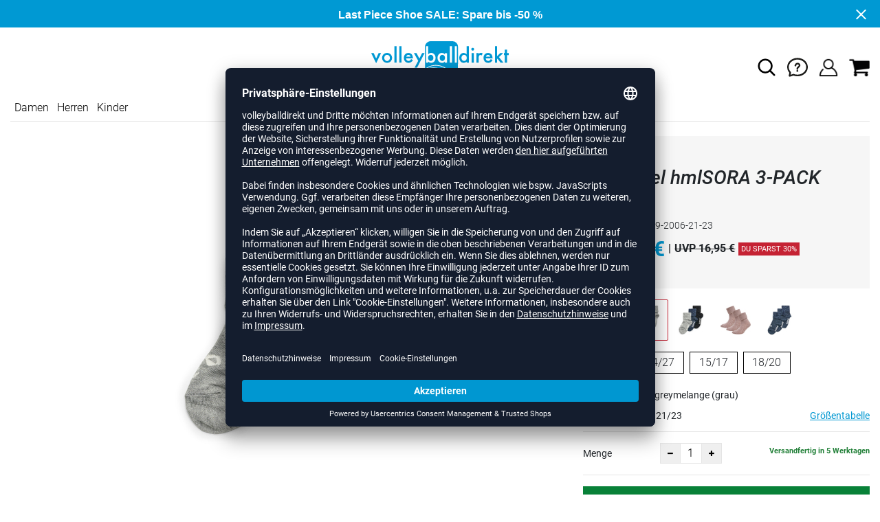

--- FILE ---
content_type: text/html; charset=UTF-8
request_url: https://www.volleyballdirekt.de/hummel-hmlsora-3-pack-sock-unisex-H207549.html
body_size: 17110
content:
<!DOCTYPE html>
<html lang="de">
    <head>
        <meta charset="UTF-8" />

        <meta name="csrf-token" id="_meta_csrf-token" content="A38hi5WzmwfPV0pa6YC6XhKS7TAjyxMTnftobMzG" />
        <meta name="viewport" content="width=device-width, initial-scale=1" />
        <title>Hmlsora 3-Pack Sock Babysocken grau hummel 207549-2006-21-23 - volleyballdirekt.de</title>
        <meta name="description" content="hummel hmlSORA 3-PACK SOCK in grau bei volleyballdirekt.de bestellen ✓Rechnungskauf ✓Geld-zurück-Garantie ✓schnelle Lieferung">
                <meta name="facebook-domain-verification" content="82trbapfb5stxqbbu3t89lur59t4uh" />
        
        <link rel="shortcut icon" href="https://www.volleyballdirekt.de/img/vbd/favicon/favicon.ico" type="image/x-icon" />
        <link rel="icon" href="https://www.volleyballdirekt.de/img/vbd/favicon/favicon.ico" type="image/x-icon" />
        <link rel="apple-touch-icon" href="https://www.volleyballdirekt.de/img/vbd/favicon/apple-touch-icon.png">

        <link href="https://www.volleyballdirekt.de/css/bootstrap/bootstrap.min.css" rel="stylesheet" type="text/css" />
        <link href="https://www.volleyballdirekt.de/css/font-awesome.min.css" rel="stylesheet" type="text/css" />

        <link href="https://www.volleyballdirekt.de/css/hint.css/hint.css" rel="stylesheet" type="text/css" />
        <link href="https://www.volleyballdirekt.de/css/app.css?build=57177" rel="stylesheet" type="text/css" />

        <script id="usercentrics-cmp" data-settings-id="7-jEcItAG" data-language="de" src="https://app.usercentrics.eu/browser-ui/latest/loader.js" async></script>
        <!-- GOOGLE CONSENT MODE INTEGRATION -->
        <script type="text/javascript">
        window.dataLayer = window.dataLayer || [];function gtag() {dataLayer.push(arguments);}
        gtag("consent", "default", {ad_user_data: "denied",ad_personalization: "denied",ad_storage: "denied",analytics_storage: "denied",wait_for_update: 2000 });
        gtag("set", "ads_data_redaction", true);
        </script>
        <!-- Google Tag Manager -->
        <script>(function(w,d,s,l,i){w[l]=w[l]||[];w[l].push({'gtm.start':
                    new Date().getTime(),event:'gtm.js'});var f=d.getElementsByTagName(s)[0],
                j=d.createElement(s),dl=l!='dataLayer'?'&l='+l:'';j.async=true;j.src=
                'https://www.googletagmanager.com/gtm.js?id='+i+dl;f.parentNode.insertBefore(j,f);
            })(window,document,'script','dataLayer','GTM-5X7M9WZ');</script>
        <!-- End Google Tag Manager --> 


        <meta property="og:title" content="Hmlsora 3-Pack Sock Babysocken grau hummel 207549-2006-21-23 - volleyballdirekt.de">
<meta property="og:description" content="hummel hmlSORA 3-PACK SOCK in grau bei volleyballdirekt.de bestellen ✓Rechnungskauf ✓Geld-zurück-Garantie ✓schnelle Lieferung">

  <meta property="og:type" content="product" />
  <meta property="og:image" content="//cdn.volleyballdirekt.de/list/H207549-2006.jpg" />
  <meta property="og:url" content="https://www.volleyballdirekt.de/hummel-hmlsora-3-pack-sock-unisex-H207549.html" />
        
                    <link rel="canonical" href="https://www.volleyballdirekt.de/hummel-hmlsora-3-pack-sock-unisex-H207549.html" />
                


        
        <script type="text/javascript">
            var ZsInstant = {
                fbUrl: 'https://www.volleyballdirekt.de/img/placeholder.png',
                fbUrlSmall: 'https://www.volleyballdirekt.de/img/mini_placeholder.png',
                handleImgFallback: function(imgElmt, small) {
                    var url = small ? ZsInstant.fbUrlSmall : ZsInstant.fbUrl
                    if ( imgElmt.src.indexOf(url) === -1 )
                        imgElmt.src = url;
                },
                onZeyStoresReady: []
            };
        </script>
                
        
            <script type="text/plain" data-usercentrics="BloomReach">
            !function(e,n,t,i,r,o){function s(e){if("number"!=typeof e)return e;var n=new Date;return new Date(n.getTime()+1e3*e)}var a=4e3,c="xnpe_async_hide";function p(e){return e.reduce((function(e,n){return e[n]=function(){e._.push([n.toString(),arguments])},e}),{_:[]})}function m(e,n,t){var i=t.createElement(n);i.src=e;var r=t.getElementsByTagName(n)[0];return r.parentNode.insertBefore(i,r),i}function u(e){return"[object Date]"===Object.prototype.toString.call(e)}o.target=o.target||"https://api.exponea.com",o.file_path=o.file_path||o.target+"/js/exponea.min.js",r[n]=p(["anonymize","initialize","identify","getSegments","update","track","trackLink","trackEnhancedEcommerce","getHtml","showHtml","showBanner","showWebLayer","ping","getAbTest","loadDependency","getRecommendation","reloadWebLayers","_preInitialize","_initializeConfig"]),r[n].notifications=p(["isAvailable","isSubscribed","subscribe","unsubscribe"]),r[n].segments=p(["subscribe"]),r[n]["snippetVersion"]="v2.7.0",function(e,n,t){e[n]["_"+t]={},e[n]["_"+t].nowFn=Date.now,e[n]["_"+t].snippetStartTime=e[n]["_"+t].nowFn()}(r,n,"performance"),function(e,n,t,i,r,o){e[r]={sdk:e[i],sdkObjectName:i,skipExperiments:!!t.new_experiments,sign:t.token+"/"+(o.exec(n.cookie)||["","new"])[1],path:t.target}}(r,e,o,n,i,RegExp("__exponea_etc__"+"=([\\w-]+)")),function(e,n,t){m(e.file_path,n,t)}(o,t,e),function(e,n,t,i,r,o,p){if(e.new_experiments){!0===e.new_experiments&&(e.new_experiments={});var l,f=e.new_experiments.hide_class||c,_=e.new_experiments.timeout||a,g=encodeURIComponent(o.location.href.split("#")[0]);e.cookies&&e.cookies.expires&&("number"==typeof e.cookies.expires||u(e.cookies.expires)?l=s(e.cookies.expires):e.cookies.expires.tracking&&("number"==typeof e.cookies.expires.tracking||u(e.cookies.expires.tracking))&&(l=s(e.cookies.expires.tracking))),l&&l<new Date&&(l=void 0);var d=e.target+"/webxp/"+n+"/"+o[t].sign+"/modifications.min.js?http-referer="+g+"&timeout="+_+"ms"+(l?"&cookie-expires="+Math.floor(l.getTime()/1e3):"");"sync"===e.new_experiments.mode&&o.localStorage.getItem("__exponea__sync_modifications__")?function(e,n,t,i,r){t[r][n]="<"+n+' src="'+e+'"></'+n+">",i.writeln(t[r][n]),i.writeln("<"+n+">!"+r+".init && document.writeln("+r+"."+n+'.replace("/'+n+'/", "/'+n+'-async/").replace("><", " async><"))</'+n+">")}(d,n,o,p,t):function(e,n,t,i,r,o,s,a){o.documentElement.classList.add(e);var c=m(t,i,o);function p(){r[a].init||m(t.replace("/"+i+"/","/"+i+"-async/"),i,o)}function u(){o.documentElement.classList.remove(e)}c.onload=p,c.onerror=p,r.setTimeout(u,n),r[s]._revealPage=u}(f,_,d,n,o,p,r,t)}}(o,t,i,0,n,r,e),function(e,n,t){var i;e[n]._initializeConfig(t),(null===(i=t.experimental)||void 0===i?void 0:i.non_personalized_weblayers)&&e[n]._preInitialize(t),e[n].start=function(i){i&&Object.keys(i).forEach((function(e){return t[e]=i[e]})),e[n].initialize(t)}}(r,n,o)}(document,"exponea","script","webxpClient",window,{
                target: "https://api.exponea.com",
                token: "34ac6492-2a18-11ee-93d7-e29958de6894",
                experimental: {
                    non_personalized_weblayers: true
                },
                // replace with current customer ID or leave commented out for an anonymous customer
                // customer: window.currentUserId,
                track: {
                    visits: true,
                },
            });
            exponea.start();
            console.log('BLOOMREACH started');
        </script>
        </head>
    <body data-url-format="BSD"   data-view="ProductDetails">
      <!-- Google Tag Manager (noscript) -->
      <noscript><iframe src="https://www.googletagmanager.com/ns.html?id=GTM-5X7M9WZ"
      height="0" width="0" style="display:none;visibility:hidden"></iframe></noscript>
      <!-- End Google Tag Manager (noscript) -->
        <header role="banner">
   <div id="actionbanner" style="background-color: #0099d3" data-id="lastpiece">
        <div class="container">
          <span id="actionbanner_close">
            <svg xmlns="http://www.w3.org/2000/svg" width="15" height="15" viewBox="0 0 15.56 15.56" fill="none" stroke="#fff" stroke-miterlimit="10" stroke-width="2px"><line class="cls-1" x1="0.71" y1="0.71" x2="14.85" y2="14.85"/><line class="cls-1" x1="0.71" y1="14.85" x2="14.85" y2="0.71"/></svg>
          </span>
            <a href="/last-piece/schuhe">Last Piece Shoe SALE: Spare bis -50 %</a>
        </div>
        </div>
      <div class="container">
    <div class="row flex-nowrap justify-content-sm-center justify-content-between align-items-center">
              <div class="col-2 col-sm-4 col-md-4 col-lg-4">
              <div class="headmeta__mobiletoggle" data-toggleMobileNav >
                <button class="cross btn btn-default" role="button" aria-label="Close Menue">
                  <svg xmlns="http://www.w3.org/2000/svg" width="20" height="20" viewBox="0 0 15.56 15.56" fill="none" stroke="#000" stroke-miterlimit="10" stroke-width="2px">
                  <line class="cls-1" x1="0.71" y1="0.71" x2="14.85" y2="14.85"></line>
                  <line class="cls-1" x1="0.71" y1="14.85" x2="14.85" y2="0.71"></line>
                  </svg>
                </button>
                <button class="burger btn btn-default" role="button" aria-label="Open Menue">
                  <svg xmlns="http://www.w3.org/2000/svg" width="30" height="30" viewBox="0 0 20 12"  fill="none" stroke="#000" stroke-miterlimit="10" stroke-width="2px">
                  <line class="cls-1" y1="11" x2="20" y2="11"/></line>
                  <line class="cls-1" y1="6" x2="20" y2="6"/></line>
                  <line class="cls-1" y1="1" x2="20" y2="1"/></line>
                  </svg>
                </button>
              </div>
              </div>
              <div class="col-5 col-sm-4 col-md-4 col-lg-4 text-center"><a class="logo" href="https://www.volleyballdirekt.de" title="Zur Startseite">
              <img src="https://www.volleyballdirekt.de/img/vbd/logo.svg" alt="WPB Logo"/></a>
              </div>
              <div class="col-5 col-sm-4 col-md-4 col-lg-4 d-flex align-items-center justify-content-end">
              <button class="gbl_search_open btn btn-default" type="submit" role="button" aria-label="Suche">
                  <svg xmlns="http://www.w3.org/2000/svg" width="30" height="30" viewBox="0 0 24 24" fill="none" stroke="#000" stroke-width="2" stroke-linecap="round" stroke-linejoin="round"><circle cx="10.5" cy="10.5" r="7.5"></circle><line x1="21" y1="21" x2="15.8" y2="15.8"></line></svg>
              </button>
              <div class="faq" id="openBotbrains">
              <a href="/help" title="Zum Support & FAQ" ><img src="https://www.volleyballdirekt.de/img/faq.svg" alt="FAQ" class="faq_btn" data-jshover-leave="" data-jshover-click /></a>
                  <!--<div class="loginpop hovup" data-jshover-leave>
                    <div class="servicelist">
                      <ul class="list mb-0"><span class="list__head">Kundenservice</span>
                      <li class="list__item "><a href="/content/ruecksendung" class="list__title">Artikel zurücksenden</a></li>
                      <li class="list__item "><a href="/content/versandkosten" class="list__title">Versand & Lieferung</a></li>
                      <li class="list__item "><a href="/content/zahlungsarten" class="list__title">Zahlungsarten</a></li>
                      <li class="list__item "><a href="/help" class="list__title">Support & FAQs</a></li>
                    </ul>
                    </div>
                  </div> -->
                  </div>
                  <div class="user" data-jshover data-jshover-click>
                  <img src="https://www.volleyballdirekt.de/img/user.png" alt="Icon UBenutzerkonto" class="shop-icons" data-jshover-leave="" data-jshover-click />
                                                                <div class="loginpop hovup " data-jshover-leave data-jshover-click>
                          <span class="list__head">  Anmelden</span>
                          <form method="POST" action="https://www.volleyballdirekt.de/login" accept-charset="UTF-8"><input name="_token" type="hidden" value="A38hi5WzmwfPV0pa6YC6XhKS7TAjyxMTnftobMzG"><div class="form-group "><label for="email" class="control-label">E-Mail-Adresse</label><input class="form-control" name="email" type="text" value="" id="email"></div><div class="form-group "><label for="password" class="control-label">Passwort</label><input class="form-control" name="password" type="password" value="" id="password"></div><a class="btn-link" href="https://www.volleyballdirekt.de/resetpwd">Passwort vergessen?</a><button  class="btn-block btn btn-primary" type="submit"><i class="fa fa-sign-in " ></i> Anmelden</button></form>
                        <a class="info" href="https://www.volleyballdirekt.de/account">Noch kein Kunde? Bitte hier entlang!</a>
                      </div>
                                      </div> <div class="cart-content">
                  <div data-ajaxid="cartpreview" class="cart display-inline-block" data-jshover data-jshover-click> <div class="text-left">

  <img src="https://www.volleyballdirekt.de/img/cart.png" alt="" class="shop-icons hovup__click" data-jshover-leave="" data-jshover-click>
  </div>
</div>
                  </div>
              </div>
            </div>
      <div class="gblsearch-container" id="gblscon">
                      <div class="container" data-gblsearch>
              <div class="gblsearch headmeta__search d-flex">
                <button class="gbl_search_button btn btn-default" type="submit" role="button" aria-label="Suche starten">
                    <svg xmlns="http://www.w3.org/2000/svg" width="30" height="30" viewBox="0 0 24 24" fill="none" stroke="#000" stroke-width="2" stroke-linecap="round" stroke-linejoin="round"><circle cx="10.5" cy="10.5" r="7.5"></circle><line x1="21" y1="21" x2="15.8" y2="15.8"></line></svg>
                </button>
                <input class="gbl_search_box form-control" id="search-input" name="query" role="search" aria-label="Suchbegriff eingeben"/>
                <button class="gbl_search_close btn btn-default"role="button" aria-label="Suche schließen">
                  <svg xmlns="http://www.w3.org/2000/svg" width="20" height="20" viewBox="0 0 15.56 15.56" fill="none" stroke="#000" stroke-miterlimit="10" stroke-width="2px"><line class="cls-1" x1="0.71" y1="0.71" x2="14.85" y2="14.85"/><line class="cls-1" x1="0.71" y1="14.85" x2="14.85" y2="0.71"/></svg>
                </button>
              </div>
                <div style="position: relative">
                  <div class="gblsearch__result">
                  </div>
                </div>
            </div>
                </div>
  </div>
<div class="container">
<nav class="navbar main"  role="navigation" aria-label="Navigation Desktop">
  <div class="navmenu navmenu--desktop nav-gender" data-listfilter="gender" data-event="click" data-immediate="immediate">
  <ul class="menu menu0">
      <li class="menu__item menu__item0">
        <a class="menu__link menu__link0" href="/damen" title="Artikel für Damen">Damen</a>
      </li>
      <li class="menu__item menu__item0">
        <a class="menu__link menu__link0" href="/herren" title="Artikel für Herren">Herren</a>
      </li>
      <li class="menu__item menu__item0">
        <a class="menu__link menu__link0" href="/kinder" title="Artikel für Kinder">Kinder</a>
      </li>
    </ul>
  </div>
    <div class="navmenu navmenu--desktop mx-auto">
      <div class="menu-close">
        <b class="display-inline-block">Menü</b>
        <button type="button" class="close pull-right" role="button" aria-label="Navigation schliessen"><span aria-hidden="true" data-toggleMobileNav >&times;</span></button>
      </div>
      <ul class="menu menu0"><li class="menu__item menu__item0"><div class="menu__title menu__title0"><div class="menu__link menu__link0"><a  data-cat="schuhe/volleyballschuhe" href="https://www.volleyballdirekt.de/schuhe/volleyballschuhe">Volleyballschuhe</a></div><i class="fa fa-angle-right menu__toggle" aria-hidden="true"></i></div><div class="drop_menu"><div class="d-flex justify-content-between"><div class="col"><ul class="menu menu1"><li class="menu__item menu__item1"><div class="menu__title menu__title1 menu__title--noChildren"><div class="menu__link menu__link1"><a  data-cat="schuhe/volleyballschuhe?new=1" href="https://www.volleyballdirekt.de/schuhe/volleyballschuhe?new=1">Neuheiten</a></div></div></li><li class="menu__item menu__item1"><div class="menu__title menu__title1"><div class="menu__link menu__link1"><span>Hersteller</span></div><i class="fa fa-angle-right menu__toggle" aria-hidden="true"></i></div><ul class="menu menu2"><li class="menu__item menu__item2"><div class="menu__title menu__title2 menu__title--noChildren"><div class="menu__link menu__link2"><a  data-cat="schuhe/volleyballschuhe"  data-brand="Adidas" href="https://www.volleyballdirekt.de/schuhe/volleyballschuhe/adidas">adidas</a></div></div></li><li class="menu__item menu__item2"><div class="menu__title menu__title2 menu__title--noChildren"><div class="menu__link menu__link2"><a  data-cat="schuhe/volleyballschuhe"  data-brand="Asics" href="https://www.volleyballdirekt.de/schuhe/volleyballschuhe/asics">Asics</a></div></div></li><li class="menu__item menu__item2"><div class="menu__title menu__title2 menu__title--noChildren"><div class="menu__link menu__link2"><a  data-cat="schuhe/volleyballschuhe"  data-brand="hummel" href="https://www.volleyballdirekt.de/schuhe/volleyballschuhe/hummel">hummel</a></div></div></li><li class="menu__item menu__item2"><div class="menu__title menu__title2 menu__title--noChildren"><div class="menu__link menu__link2"><a  data-cat="schuhe/volleyballschuhe"  data-brand="Kempa" href="https://www.volleyballdirekt.de/schuhe/volleyballschuhe/kempa">Kempa</a></div></div></li><li class="menu__item menu__item2"><div class="menu__title menu__title2 menu__title--noChildren"><div class="menu__link menu__link2"><a  data-cat="schuhe/volleyballschuhe"  data-brand="Mizuno" href="https://www.volleyballdirekt.de/schuhe/volleyballschuhe/mizuno">Mizuno</a></div></div></li><li class="menu__item menu__item2"><div class="menu__title menu__title2 menu__title--noChildren"><div class="menu__link menu__link2"><a  data-cat="schuhe/volleyballschuhe"  data-brand="Nike" href="https://www.volleyballdirekt.de/schuhe/volleyballschuhe/nike">Nike</a></div></div></li><li class="menu__item menu__item2"><div class="menu__title menu__title2 menu__title--noChildren"><div class="menu__link menu__link2"><a  data-cat="schuhe/handballschuhe"  data-brand="Puma" href="https://www.volleyballdirekt.de/schuhe/handballschuhe/puma">Puma</a></div></div></li><li class="menu__item menu__item2"><div class="menu__title menu__title2 menu__title--noChildren"><div class="menu__link menu__link2"><a  data-cat="schuhe/handballschuhe"  data-brand="Salming" href="https://www.volleyballdirekt.de/schuhe/handballschuhe/salming">Salming</a></div></div></li><li class="menu__item menu__item2"><div class="menu__title menu__title2 menu__title--noChildren"><div class="menu__link menu__link2"><a  data-cat="schuhe/basketballschuhe"  data-brand="Under Armour" href="https://www.volleyballdirekt.de/schuhe/basketballschuhe/under-armour">Under Armour</a></div></div></li></ul></li></ul></div><div class="col"><ul class="menu menu1"><li class="menu__item menu__item1"><div class="menu__title menu__title1"><div class="menu__link menu__link1"><span>Geschlecht</span></div><i class="fa fa-angle-right menu__toggle" aria-hidden="true"></i></div><ul class="menu menu2"><li class="menu__item menu__item2"><div class="menu__title menu__title2 menu__title--noChildren"><div class="menu__link menu__link2"><a  data-cat="schuhe/volleyballschuhe" href="https://www.volleyballdirekt.de/schuhe/volleyballschuhe/damen">Frauen</a></div></div></li><li class="menu__item menu__item2"><div class="menu__title menu__title2 menu__title--noChildren"><div class="menu__link menu__link2"><a  data-cat="schuhe/volleyballschuhe" href="https://www.volleyballdirekt.de/schuhe/volleyballschuhe/herren">Männer</a></div></div></li><li class="menu__item menu__item2"><div class="menu__title menu__title2 menu__title--noChildren"><div class="menu__link menu__link2"><a  data-cat="schuhe/volleyballschuhe" href="https://www.volleyballdirekt.de/schuhe/volleyballschuhe/kinder">Kids</a></div></div></li></ul></li><li class="menu__item menu__item1"><div class="menu__title menu__title1"><div class="menu__link menu__link1"><span>Position</span></div><i class="fa fa-angle-right menu__toggle" aria-hidden="true"></i></div><ul class="menu menu2"><li class="menu__item menu__item2"><div class="menu__title menu__title2 menu__title--noChildren"><div class="menu__link menu__link2"><a  data-cat="schuhe/volleyballschuhe/außenannahme" href="https://www.volleyballdirekt.de/schuhe/volleyballschuhe/au%C3%9Fenannahme">Außenannahme</a></div></div></li><li class="menu__item menu__item2"><div class="menu__title menu__title2 menu__title--noChildren"><div class="menu__link menu__link2"><a  data-cat="schuhe/volleyballschuhe/diagonalangreifer" href="https://www.volleyballdirekt.de/schuhe/volleyballschuhe/diagonalangreifer">Diagonalangreifer</a></div></div></li><li class="menu__item menu__item2"><div class="menu__title menu__title2 menu__title--noChildren"><div class="menu__link menu__link2"><a  data-cat="schuhe/volleyballschuhe/libero" href="https://www.volleyballdirekt.de/schuhe/volleyballschuhe/libero">Libero</a></div></div></li><li class="menu__item menu__item2"><div class="menu__title menu__title2 menu__title--noChildren"><div class="menu__link menu__link2"><a  data-cat="schuhe/volleyballschuhe/mittelblocker" href="https://www.volleyballdirekt.de/schuhe/volleyballschuhe/mittelblocker">Mittelblocker</a></div></div></li><li class="menu__item menu__item2"><div class="menu__title menu__title2 menu__title--noChildren"><div class="menu__link menu__link2"><a  data-cat="schuhe/volleyballschuhe/zuspieler" href="https://www.volleyballdirekt.de/schuhe/volleyballschuhe/zuspieler">Zuspieler</a></div></div></li></ul></li></ul></div><div class="col"><ul class="menu menu1"><li class="menu__item menu__item1"><div class="menu__title menu__title1"><div class="menu__link menu__link1"><a  data-cat="schuhe" href="https://www.volleyballdirekt.de/schuhe">Weitere Schuhe</a></div><i class="fa fa-angle-right menu__toggle" aria-hidden="true"></i></div><ul class="menu menu2"><li class="menu__item menu__item2"><div class="menu__title menu__title2 menu__title--noChildren"><div class="menu__link menu__link2"><a  data-cat="schuhe/badelatschen" href="https://www.volleyballdirekt.de/schuhe/badelatschen">Badelatschen</a></div></div></li><li class="menu__item menu__item2"><div class="menu__title menu__title2 menu__title--noChildren"><div class="menu__link menu__link2"><a  data-cat="schuhe/basketballschuhe" href="https://www.volleyballdirekt.de/schuhe/basketballschuhe">Basketballschuhe</a></div></div></li><li class="menu__item menu__item2"><div class="menu__title menu__title2 menu__title--noChildren"><div class="menu__link menu__link2"><a  data-cat="schuhe/fitnessschuhe" href="https://www.volleyballdirekt.de/schuhe/fitnessschuhe">Fitnessschuhe</a></div></div></li><li class="menu__item menu__item2"><div class="menu__title menu__title2 menu__title--noChildren"><div class="menu__link menu__link2"><a  data-cat="schuhe/handballschuhe" href="https://www.volleyballdirekt.de/schuhe/handballschuhe">Handballschuhe</a></div></div></li><li class="menu__item menu__item2"><div class="menu__title menu__title2 menu__title--noChildren"><div class="menu__link menu__link2"><a  data-cat="schuhe/laufschuhe" href="https://www.volleyballdirekt.de/schuhe/laufschuhe">Laufschuhe</a></div></div></li><li class="menu__item menu__item2"><div class="menu__title menu__title2 menu__title--noChildren"><div class="menu__link menu__link2"><a  data-cat="schuhe/sneaker" href="https://www.volleyballdirekt.de/schuhe/sneaker">Sneaker</a></div></div></li></ul></li></ul></div><div class="col"><ul class="menu menu1"><li class="menu__item menu__item1"><div class="menu__title menu__title1"><div class="menu__link menu__link1"><span>Kollektionen</span></div><i class="fa fa-angle-right menu__toggle" aria-hidden="true"></i></div><ul class="menu menu2"><li class="menu__item menu__item2"><div class="menu__title menu__title2 menu__title--noChildren"><div class="menu__link menu__link2"><a  data-cat="kollektionen/crazyflight"  data-brand="Adidas" href="https://www.volleyballdirekt.de/kollektionen/crazyflight/adidas">adidas Crazyflight</a></div></div></li><li class="menu__item menu__item2"><div class="menu__title menu__title2 menu__title--noChildren"><div class="menu__link menu__link2"><a  data-cat="kollektionen/fastcourt"  data-brand="Adidas" href="https://www.volleyballdirekt.de/kollektionen/fastcourt/adidas">adidas Fastcourt</a></div></div></li><li class="menu__item menu__item2"><div class="menu__title menu__title2 menu__title--noChildren"><div class="menu__link menu__link2"><a  data-cat="kollektionen/novaflight"  data-brand="Adidas" href="https://www.volleyballdirekt.de/kollektionen/novaflight/adidas">adidas Novaflight</a></div></div></li><li class="menu__item menu__item2"><div class="menu__title menu__title2 menu__title--noChildren"><div class="menu__link menu__link2"><a  data-cat="kollektionen/adidas-court"  data-brand="Adidas" href="https://www.volleyballdirekt.de/kollektionen/adidas-court/adidas">adidas Court</a></div></div></li><li class="menu__item menu__item2"><div class="menu__title menu__title2 menu__title--noChildren"><div class="menu__link menu__link2"><a  data-cat="kollektionen/metarise"  data-brand="Asics" href="https://www.volleyballdirekt.de/kollektionen/metarise/asics">Asics Metarise</a></div></div></li><li class="menu__item menu__item2"><div class="menu__title menu__title2 menu__title--noChildren"><div class="menu__link menu__link2"><a  data-cat="kollektionen/sky-elite"  data-brand="Asics" href="https://www.volleyballdirekt.de/kollektionen/sky-elite/asics">Asics Sky Elite</a></div></div></li><li class="menu__item menu__item2"><div class="menu__title menu__title2 menu__title--noChildren"><div class="menu__link menu__link2"><a  data-cat="kollektionen/gel-netburner"  data-brand="Asics" href="https://www.volleyballdirekt.de/kollektionen/gel-netburner/asics">Asics Netburner</a></div></div></li><li class="menu__item menu__item2"><div class="menu__title menu__title2 menu__title--noChildren"><div class="menu__link menu__link2"><a  data-cat="kollektionen/gel-beyond"  data-brand="Asics" href="https://www.volleyballdirekt.de/kollektionen/gel-beyond/asics">Asics Beyond</a></div></div></li><li class="menu__item menu__item2"><div class="menu__title menu__title2 menu__title--noChildren"><div class="menu__link menu__link2"><a  data-cat="kollektionen/gel-rocket"  data-brand="Asics" href="https://www.volleyballdirekt.de/kollektionen/gel-rocket/asics">Asics Gel-Rocket</a></div></div></li><li class="menu__item menu__item2"><div class="menu__title menu__title2 menu__title--noChildren"><div class="menu__link menu__link2"><a  data-cat="kollektionen/gel-tactic"  data-brand="Asics" href="https://www.volleyballdirekt.de/kollektionen/gel-tactic/asics">Asics Gel-Tactic</a></div></div></li><li class="menu__item menu__item2"><div class="menu__title menu__title2 menu__title--noChildren"><div class="menu__link menu__link2"><a  data-cat="kollektionen/algiz"  data-brand="hummel" href="https://www.volleyballdirekt.de/kollektionen/algiz/hummel">hummel Algiz</a></div></div></li><li class="menu__item menu__item2"><div class="menu__title menu__title2 menu__title--noChildren"><div class="menu__link menu__link2"><a  data-cat="kollektionen/dagaz"  data-brand="hummel" href="https://www.volleyballdirekt.de/kollektionen/dagaz/hummel">hummel Dagaz</a></div></div></li><li class="menu__item menu__item2"><div class="menu__title menu__title2 menu__title--noChildren"><div class="menu__link menu__link2"><a  data-cat="kollektionen/wing"  data-brand="Kempa" href="https://www.volleyballdirekt.de/kollektionen/wing/kempa">Kempa Wing</a></div></div></li><li class="menu__item menu__item2"><div class="menu__title menu__title2 menu__title--noChildren"><div class="menu__link menu__link2"><a  data-cat="kollektionen/wave-lightning"  data-brand="Mizuno" href="https://www.volleyballdirekt.de/kollektionen/wave-lightning/mizuno">Mizuno Wave Lightning</a></div></div></li><li class="menu__item menu__item2"><div class="menu__title menu__title2 menu__title--noChildren"><div class="menu__link menu__link2"><a  data-cat="kollektionen/wave-luminous"  data-brand="Mizuno" href="https://www.volleyballdirekt.de/kollektionen/wave-luminous/mizuno">Mizuno Wave Luminous</a></div></div></li><li class="menu__item menu__item2"><div class="menu__title menu__title2 menu__title--noChildren"><div class="menu__link menu__link2"><a  data-cat="kollektionen/wave-momentum"  data-brand="Mizuno" href="https://www.volleyballdirekt.de/kollektionen/wave-momentum/mizuno">Mizuno Wave Momentum</a></div></div></li><li class="menu__item menu__item2"><div class="menu__title menu__title2 menu__title--noChildren"><div class="menu__link menu__link2"><a  data-cat="kollektionen/wave-stealth"  data-brand="Mizuno" href="https://www.volleyballdirekt.de/kollektionen/wave-stealth/mizuno">Mizuno Wave Stealth Neo</a></div></div></li><li class="menu__item menu__item2"><div class="menu__title menu__title2 menu__title--noChildren"><div class="menu__link menu__link2"><a  data-cat="kollektionen/wave-voltage"  data-brand="Mizuno" href="https://www.volleyballdirekt.de/kollektionen/wave-voltage/mizuno">Mizuno Wave Voltage</a></div></div></li><li class="menu__item menu__item2"><div class="menu__title menu__title2 menu__title--noChildren"><div class="menu__link menu__link2"><a  data-cat="kollektionen/hyperace"  data-brand="Nike" href="https://www.volleyballdirekt.de/kollektionen/hyperace/nike">Nike Hyperace</a></div></div></li><li class="menu__item menu__item2"><div class="menu__title menu__title2 menu__title--noChildren"><div class="menu__link menu__link2"><a  data-cat="kollektionen/hyperset"  data-brand="Nike" href="https://www.volleyballdirekt.de/kollektionen/hyperset/nike">Nike React Hyperset</a></div></div></li><li class="menu__item menu__item2"><div class="menu__title menu__title2 menu__title--noChildren"><div class="menu__link menu__link2"><a  data-cat="kollektionen/hyperquick"  data-brand="Nike" href="https://www.volleyballdirekt.de/kollektionen/hyperquick/nike">Nike Hyperquick</a></div></div></li><li class="menu__item menu__item2"><div class="menu__title menu__title2 menu__title--noChildren"><div class="menu__link menu__link2"><a  data-cat="kollektionen/vantage"  data-brand="Puma" href="https://www.volleyballdirekt.de/kollektionen/vantage/puma">Puma Vantage Nitro</a></div></div></li></ul></li></ul></div></div><!--{{--volleyballschuhe--}}--></div></li><li class="menu__item menu__item0"><div class="menu__title menu__title0"><div class="menu__link menu__link0"><a  data-cat="bekleidung" href="https://www.volleyballdirekt.de/bekleidung">Bekleidung</a></div><i class="fa fa-angle-right menu__toggle" aria-hidden="true"></i></div><div class="drop_menu"><div class="d-flex justify-content-between"><div class="col"><ul class="menu menu1"><li class="menu__item menu__item1"><div class="menu__title menu__title1 menu__title--noChildren"><div class="menu__link menu__link1"><a  data-cat="bekleidung?new=1" href="https://www.volleyballdirekt.de/bekleidung?new=1">Neuheiten</a></div></div></li><li class="menu__item menu__item1"><div class="menu__title menu__title1"><div class="menu__link menu__link1"><a  data-cat="bekleidung/volleyballtrikots" href="https://www.volleyballdirekt.de/bekleidung/volleyballtrikots">Volleyballtrikots</a></div><i class="fa fa-angle-right menu__toggle" aria-hidden="true"></i></div><ul class="menu menu2"><li class="menu__item menu__item2"><div class="menu__title menu__title2 menu__title--noChildren"><div class="menu__link menu__link2"><a  data-cat="bekleidung/volleyballtrikots"  data-brand="Adidas" href="https://www.volleyballdirekt.de/bekleidung/volleyballtrikots/adidas">adidas Trikots</a></div></div></li><li class="menu__item menu__item2"><div class="menu__title menu__title2 menu__title--noChildren"><div class="menu__link menu__link2"><a  data-cat="bekleidung/volleyballtrikots"  data-brand="Craft" href="https://www.volleyballdirekt.de/bekleidung/volleyballtrikots/craft">Craft Trikots</a></div></div></li><li class="menu__item menu__item2"><div class="menu__title menu__title2 menu__title--noChildren"><div class="menu__link menu__link2"><a  data-cat="bekleidung/volleyballtrikots"  data-brand="Erima" href="https://www.volleyballdirekt.de/bekleidung/volleyballtrikots/erima">Erima Trikots</a></div></div></li><li class="menu__item menu__item2"><div class="menu__title menu__title2 menu__title--noChildren"><div class="menu__link menu__link2"><a  data-cat="bekleidung/volleyballtrikots"  data-brand="Errea" href="https://www.volleyballdirekt.de/bekleidung/volleyballtrikots/errea">Errea Trikots</a></div></div></li><li class="menu__item menu__item2"><div class="menu__title menu__title2 menu__title--noChildren"><div class="menu__link menu__link2"><a  data-cat="bekleidung/volleyballtrikots"  data-brand="hummel" href="https://www.volleyballdirekt.de/bekleidung/volleyballtrikots/hummel">hummel Trikots</a></div></div></li><li class="menu__item menu__item2"><div class="menu__title menu__title2 menu__title--noChildren"><div class="menu__link menu__link2"><a  data-cat="bekleidung/volleyballtrikots"  data-brand="Jako" href="https://www.volleyballdirekt.de/bekleidung/volleyballtrikots/jako">Jako Trikots</a></div></div></li><li class="menu__item menu__item2"><div class="menu__title menu__title2 menu__title--noChildren"><div class="menu__link menu__link2"><a  data-cat="bekleidung/volleyballtrikots"  data-brand="Kempa" href="https://www.volleyballdirekt.de/bekleidung/volleyballtrikots/kempa">Kempa Trikots</a></div></div></li><li class="menu__item menu__item2"><div class="menu__title menu__title2 menu__title--noChildren"><div class="menu__link menu__link2"><a  data-cat="bekleidung/volleyballtrikots"  data-brand="Nike" href="https://www.volleyballdirekt.de/bekleidung/volleyballtrikots/nike">Nike Trikots</a></div></div></li><li class="menu__item menu__item2"><div class="menu__title menu__title2 menu__title--noChildren"><div class="menu__link menu__link2"><a  data-cat="bekleidung/volleyballtrikots"  data-brand="Stanno" href="https://www.volleyballdirekt.de/bekleidung/volleyballtrikots/stanno">Stanno Trikots</a></div></div></li><li class="menu__item menu__item2"><div class="menu__title menu__title2 menu__title--noChildren"><div class="menu__link menu__link2"><a  data-cat="content/sublimation" href="https://www.volleyballdirekt.de/content/sublimation">Sublimationstrikots</a></div></div></li></ul></li></ul></div><div class="col"><ul class="menu menu1"><li class="menu__item menu__item1"><div class="menu__title menu__title1 menu__title--noChildren"><div class="menu__link menu__link1"><a  data-cat="bekleidung/volleyballshorts" href="https://www.volleyballdirekt.de/bekleidung/volleyballshorts">Volleyballshorts</a></div></div></li><li class="menu__item menu__item1"><div class="menu__title menu__title1 menu__title--noChildren"><div class="menu__link menu__link1"><a  data-cat="bekleidung/trainingsjacken" href="https://www.volleyballdirekt.de/bekleidung/trainingsjacken">Trainingsjacken</a></div></div></li><li class="menu__item menu__item1"><div class="menu__title menu__title1 menu__title--noChildren"><div class="menu__link menu__link1"><a  data-cat="bekleidung/trainingshosen" href="https://www.volleyballdirekt.de/bekleidung/trainingshosen">Trainingshosen</a></div></div></li><li class="menu__item menu__item1"><div class="menu__title menu__title1 menu__title--noChildren"><div class="menu__link menu__link1"><a  data-cat="bekleidung/sweatershirts" href="https://www.volleyballdirekt.de/bekleidung/sweatershirts">Sweatshirts</a></div></div></li><li class="menu__item menu__item1"><div class="menu__title menu__title1 menu__title--noChildren"><div class="menu__link menu__link1"><a  data-cat="bekleidung/hoodies" href="https://www.volleyballdirekt.de/bekleidung/hoodies">Hoodys</a></div></div></li><li class="menu__item menu__item1"><div class="menu__title menu__title1 menu__title--noChildren"><div class="menu__link menu__link1"><a  data-cat="bekleidung/longsleeves" href="https://www.volleyballdirekt.de/bekleidung/longsleeves">Longsleeves</a></div></div></li><li class="menu__item menu__item1"><div class="menu__title menu__title1 menu__title--noChildren"><div class="menu__link menu__link1"><a  data-cat="bekleidung/t-shirts" href="https://www.volleyballdirekt.de/bekleidung/t-shirts">T-Shirts</a></div></div></li><li class="menu__item menu__item1"><div class="menu__title menu__title1 menu__title--noChildren"><div class="menu__link menu__link1"><a  data-cat="bekleidung/beach/tank-tops" href="https://www.volleyballdirekt.de/bekleidung/beach/tank-tops">Tank Tops</a></div></div></li><li class="menu__item menu__item1"><div class="menu__title menu__title1 menu__title--noChildren"><div class="menu__link menu__link1"><a  data-cat="bekleidung/poloshirts" href="https://www.volleyballdirekt.de/bekleidung/poloshirts">Poloshirts</a></div></div></li><li class="menu__item menu__item1"><div class="menu__title menu__title1 menu__title--noChildren"><div class="menu__link menu__link1"><a  data-cat="bekleidung/jacken" href="https://www.volleyballdirekt.de/bekleidung/jacken">Outdoor Jacken</a></div></div></li></ul></div><div class="col"><ul class="menu menu1"><li class="menu__item menu__item1"><div class="menu__title menu__title1 menu__title--noChildren"><div class="menu__link menu__link1"><a  data-cat="bekleidung/lifestyle/unterwäsche" href="https://www.volleyballdirekt.de/bekleidung/lifestyle/unterw%C3%A4sche">Unterwäsche</a></div></div></li><li class="menu__item menu__item1"><div class="menu__title menu__title1 menu__title--noChildren"><div class="menu__link menu__link1"><a  data-cat="bekleidung/socken" href="https://www.volleyballdirekt.de/bekleidung/socken">Socken</a></div></div></li><li class="menu__item menu__item1"><div class="menu__title menu__title1"><div class="menu__link menu__link1"><a  data-cat="bekleidung/sportunterwäsche" href="https://www.volleyballdirekt.de/bekleidung/sportunterw%C3%A4sche">Sportunterwäsche</a></div><i class="fa fa-angle-right menu__toggle" aria-hidden="true"></i></div><ul class="menu menu2"><li class="menu__item menu__item2"><div class="menu__title menu__title2 menu__title--noChildren"><div class="menu__link menu__link2"><a  data-cat="bekleidung/sportunterwäsche/shirts" href="https://www.volleyballdirekt.de/bekleidung/sportunterw%C3%A4sche/shirts">Shirts</a></div></div></li><li class="menu__item menu__item2"><div class="menu__title menu__title2 menu__title--noChildren"><div class="menu__link menu__link2"><a  data-cat="bekleidung/sportunterwäsche/hosen" href="https://www.volleyballdirekt.de/bekleidung/sportunterw%C3%A4sche/hosen">Hosen</a></div></div></li><li class="menu__item menu__item2"><div class="menu__title menu__title2 menu__title--noChildren"><div class="menu__link menu__link2"><a  data-cat="bekleidung/kompression" href="https://www.volleyballdirekt.de/bekleidung/kompression">Kompression</a></div></div></li></ul></li><li class="menu__item menu__item1"><div class="menu__title menu__title1 menu__title--noChildren"><div class="menu__link menu__link1"><a  data-cat="bekleidung/beach" href="https://www.volleyballdirekt.de/bekleidung/beach">Beachvolleyball</a></div></div></li><li class="menu__item menu__item1"><div class="menu__title menu__title1 menu__title--noChildren"><div class="menu__link menu__link1"><a  data-cat="bekleidung/fitness" href="https://www.volleyballdirekt.de/bekleidung/fitness">Fitnessbekleidung</a></div></div></li><li class="menu__item menu__item1"><div class="menu__title menu__title1 menu__title--noChildren"><div class="menu__link menu__link1"><a  data-cat="accessoires/handschuhe" href="https://www.volleyballdirekt.de/accessoires/handschuhe">Handschuhe</a></div></div></li><li class="menu__item menu__item1"><div class="menu__title menu__title1 menu__title--noChildren"><div class="menu__link menu__link1"><a  data-cat="accessoires/mützen" href="https://www.volleyballdirekt.de/accessoires/m%C3%BCtzen">Mützen</a></div></div></li><li class="menu__item menu__item1"><div class="menu__title menu__title1 menu__title--noChildren"><div class="menu__link menu__link1"><a  data-cat="bekleidung/beach/mützen-caps" href="https://www.volleyballdirekt.de/bekleidung/beach/m%C3%BCtzen-caps">Caps</a></div></div></li></ul></div><div class="col"><ul class="menu menu1"><li class="menu__item menu__item1"><div class="menu__title menu__title1"><div class="menu__link menu__link1"><span>Kollektionen</span></div><i class="fa fa-angle-right menu__toggle" aria-hidden="true"></i></div><ul class="menu menu2"><li class="menu__item menu__item2"><div class="menu__title menu__title2 menu__title--noChildren"><div class="menu__link menu__link2"><a  data-cat="kollektionen/condivo"  data-brand="Adidas" href="https://www.volleyballdirekt.de/kollektionen/condivo/adidas">adidas Condivo</a></div></div></li><li class="menu__item menu__item2"><div class="menu__title menu__title2 menu__title--noChildren"><div class="menu__link menu__link2"><a  data-cat="kollektionen/tiro"  data-brand="Adidas" href="https://www.volleyballdirekt.de/kollektionen/tiro/adidas">adidas Tiro</a></div></div></li><li class="menu__item menu__item2"><div class="menu__title menu__title2 menu__title--noChildren"><div class="menu__link menu__link2"><a  data-cat="kollektionen/six-wings"  data-brand="Erima" href="https://www.volleyballdirekt.de/kollektionen/six-wings/erima">Erima Six Wings</a></div></div></li><li class="menu__item menu__item2"><div class="menu__title menu__title2 menu__title--noChildren"><div class="menu__link menu__link2"><a  data-cat="kollektionen/change"  data-brand="Erima" href="https://www.volleyballdirekt.de/kollektionen/change/erima">Erima Change</a></div></div></li><li class="menu__item menu__item2"><div class="menu__title menu__title2 menu__title--noChildren"><div class="menu__link menu__link2"><a  data-cat="kollektionen/cmpt"  data-brand="Erima" href="https://www.volleyballdirekt.de/kollektionen/cmpt/erima">Erima CMPT</a></div></div></li><li class="menu__item menu__item2"><div class="menu__title menu__title2 menu__title--noChildren"><div class="menu__link menu__link2"><a  data-cat="kollektionen/evo-star"  data-brand="Erima" href="https://www.volleyballdirekt.de/kollektionen/evo-star/erima">Erima Evo Star</a></div></div></li><li class="menu__item menu__item2"><div class="menu__title menu__title2 menu__title--noChildren"><div class="menu__link menu__link2"><a  data-cat="kollektionen/liga-star"  data-brand="Erima" href="https://www.volleyballdirekt.de/kollektionen/liga-star/erima">Erima Liga Star</a></div></div></li><li class="menu__item menu__item2"><div class="menu__title menu__title2 menu__title--noChildren"><div class="menu__link menu__link2"><a  data-cat="kollektionen/lead"  data-brand="hummel" href="https://www.volleyballdirekt.de/kollektionen/lead/hummel">hummel Lead</a></div></div></li><li class="menu__item menu__item2"><div class="menu__title menu__title2 menu__title--noChildren"><div class="menu__link menu__link2"><a  data-cat="kollektionen/legacy"  data-brand="hummel" href="https://www.volleyballdirekt.de/kollektionen/legacy/hummel">hummel Legacy</a></div></div></li><li class="menu__item menu__item2"><div class="menu__title menu__title2 menu__title--noChildren"><div class="menu__link menu__link2"><a  data-cat="kollektionen/logo"  data-brand="hummel" href="https://www.volleyballdirekt.de/kollektionen/logo/hummel">hummel Logo</a></div></div></li><li class="menu__item menu__item2"><div class="menu__title menu__title2 menu__title--noChildren"><div class="menu__link menu__link2"><a  data-cat="kollektionen/core-volley"  data-brand="hummel" href="https://www.volleyballdirekt.de/kollektionen/core-volley/hummel">hummel Core Volley</a></div></div></li><li class="menu__item menu__item2"><div class="menu__title menu__title2 menu__title--noChildren"><div class="menu__link menu__link2"><a  data-cat="kollektionen/core-xk"  data-brand="hummel" href="https://www.volleyballdirekt.de/kollektionen/core-xk/hummel">hummel Core XK</a></div></div></li><li class="menu__item menu__item2"><div class="menu__title menu__title2 menu__title--noChildren"><div class="menu__link menu__link2"><a  data-cat="kollektionen/first-seamless"  data-brand="hummel" href="https://www.volleyballdirekt.de/kollektionen/first-seamless/hummel">hummel First Seamless</a></div></div></li><li class="menu__item menu__item2"><div class="menu__title menu__title2 menu__title--noChildren"><div class="menu__link menu__link2"><a  data-cat="kollektionen/go"  data-brand="hummel" href="https://www.volleyballdirekt.de/kollektionen/go/hummel">hummel Go Cotton</a></div></div></li><li class="menu__item menu__item2"><div class="menu__title menu__title2 menu__title--noChildren"><div class="menu__link menu__link2"><a  data-cat="kollektionen/promo"  data-brand="hummel" href="https://www.volleyballdirekt.de/kollektionen/promo/hummel">hummel Promo</a></div></div></li><li class="menu__item menu__item2"><div class="menu__title menu__title2 menu__title--noChildren"><div class="menu__link menu__link2"><a  data-cat="kollektionen/staltic"  data-brand="hummel" href="https://www.volleyballdirekt.de/kollektionen/staltic/hummel">hummel Staltic</a></div></div></li><li class="menu__item menu__item2"><div class="menu__title menu__title2 menu__title--noChildren"><div class="menu__link menu__link2"><a  data-cat="kollektionen/emotion-27"  data-brand="Kempa" href="https://www.volleyballdirekt.de/kollektionen/emotion-27/kempa">Kempa Emotion 27</a></div></div></li><li class="menu__item menu__item2"><div class="menu__title menu__title2 menu__title--noChildren"><div class="menu__link menu__link2"><a  data-cat="kollektionen/stmnt"  data-brand="Kempa" href="https://www.volleyballdirekt.de/kollektionen/stmnt/kempa">Kempa STMNT</a></div></div></li><li class="menu__item menu__item2"><div class="menu__title menu__title2 menu__title--noChildren"><div class="menu__link menu__link2"><a  data-cat="kollektionen/ambition28"  data-brand="Kempa" href="https://www.volleyballdirekt.de/kollektionen/ambition28/kempa">Kempa Ambition 28</a></div></div></li><li class="menu__item menu__item2"><div class="menu__title menu__title2 menu__title--noChildren"><div class="menu__link menu__link2"><a  data-cat="kollektionen/status"  data-brand="Kempa" href="https://www.volleyballdirekt.de/kollektionen/status/kempa">Kempa Status</a></div></div></li><li class="menu__item menu__item2"><div class="menu__title menu__title2 menu__title--noChildren"><div class="menu__link menu__link2"><a  data-cat="kollektionen/mizuno-teamwear"  data-brand="Mizuno" href="https://www.volleyballdirekt.de/kollektionen/mizuno-teamwear/mizuno">Mizuno Teamwear</a></div></div></li><li class="menu__item menu__item2"><div class="menu__title menu__title2 menu__title--noChildren"><div class="menu__link menu__link2"><a  data-cat="kollektionen/nike-teamwear"  data-brand="Nike" href="https://www.volleyballdirekt.de/kollektionen/nike-teamwear/nike">Nike Teamwear</a></div></div></li></ul></li></ul></div></div><!--{{--bekleidung--}}--></div></li><li class="menu__item menu__item0"><div class="menu__title menu__title0"><div class="menu__link menu__link0"><a  data-cat="volleybälle" href="https://www.volleyballdirekt.de/volleyb%C3%A4lle">Bälle</a></div><i class="fa fa-angle-right menu__toggle" aria-hidden="true"></i></div><div class="drop_menu"><div class="d-flex justify-content-between"><div class="col"><ul class="menu menu1"><li class="menu__item menu__item1"><div class="menu__title menu__title1"><div class="menu__link menu__link1"><a  data-cat="volleybälle/hallenvolleybälle" href="https://www.volleyballdirekt.de/volleyb%C3%A4lle/hallenvolleyb%C3%A4lle">Hallenvolleybälle</a></div><i class="fa fa-angle-right menu__toggle" aria-hidden="true"></i></div><ul class="menu menu2"><li class="menu__item menu__item2"><div class="menu__title menu__title2 menu__title--noChildren"><div class="menu__link menu__link2"><a  data-cat="volleybälle/hallenvolleybälle"  data-brand="Gala" href="https://www.volleyballdirekt.de/volleyb%C3%A4lle/hallenvolleyb%C3%A4lle/gala">Gala</a></div></div></li><li class="menu__item menu__item2"><div class="menu__title menu__title2 menu__title--noChildren"><div class="menu__link menu__link2"><a  data-cat="volleybälle/hallenvolleybälle"  data-brand="Mikasa" href="https://www.volleyballdirekt.de/volleyb%C3%A4lle/hallenvolleyb%C3%A4lle/mikasa">Mikasa</a></div></div></li><li class="menu__item menu__item2"><div class="menu__title menu__title2 menu__title--noChildren"><div class="menu__link menu__link2"><a  data-cat="volleybälle/hallenvolleybälle"  data-brand="Molten" href="https://www.volleyballdirekt.de/volleyb%C3%A4lle/hallenvolleyb%C3%A4lle/molten">Molten</a></div></div></li></ul></li><li class="menu__item menu__item1"><div class="menu__title menu__title1"><div class="menu__link menu__link1"><a  data-cat="volleybälle/beachvolleybälle" href="https://www.volleyballdirekt.de/volleyb%C3%A4lle/beachvolleyb%C3%A4lle">Beachvolleybälle</a></div><i class="fa fa-angle-right menu__toggle" aria-hidden="true"></i></div><ul class="menu menu2"><li class="menu__item menu__item2"><div class="menu__title menu__title2 menu__title--noChildren"><div class="menu__link menu__link2"><a  data-cat="volleybälle/beachvolleybälle"  data-brand="Mikasa" href="https://www.volleyballdirekt.de/volleyb%C3%A4lle/beachvolleyb%C3%A4lle/mikasa">Mikasa</a></div></div></li><li class="menu__item menu__item2"><div class="menu__title menu__title2 menu__title--noChildren"><div class="menu__link menu__link2"><a  data-cat="volleybälle/beachvolleybälle"  data-brand="Molten" href="https://www.volleyballdirekt.de/volleyb%C3%A4lle/beachvolleyb%C3%A4lle/molten">Molten</a></div></div></li><li class="menu__item menu__item2"><div class="menu__title menu__title2 menu__title--noChildren"><div class="menu__link menu__link2"><a  data-cat="volleybälle/beachvolleybälle"  data-brand="Wilson" href="https://www.volleyballdirekt.de/volleyb%C3%A4lle/beachvolleyb%C3%A4lle/wilson">Wilson</a></div></div></li></ul></li><li class="menu__item menu__item1"><div class="menu__title menu__title1"><div class="menu__link menu__link1"><a  data-cat="sonstige-bälle" href="https://www.volleyballdirekt.de/sonstige-b%C3%A4lle">Weitere Bälle</a></div><i class="fa fa-angle-right menu__toggle" aria-hidden="true"></i></div><ul class="menu menu2"><li class="menu__item menu__item2"><div class="menu__title menu__title2 menu__title--noChildren"><div class="menu__link menu__link2"><a  data-cat="volleybälle/minivolleybälle" href="https://www.volleyballdirekt.de/volleyb%C3%A4lle/minivolleyb%C3%A4lle">Minivolleybälle</a></div></div></li><li class="menu__item menu__item2"><div class="menu__title menu__title2 menu__title--noChildren"><div class="menu__link menu__link2"><a  data-cat="spezialbälle" href="https://www.volleyballdirekt.de/spezialb%C3%A4lle">Spezialbälle</a></div></div></li></ul></li></ul></div><div class="col"><ul class="menu menu1"><li class="menu__item menu__item1"><div class="menu__title menu__title1"><div class="menu__link menu__link1"><a  data-cat="zubehör/ballzubehör" href="https://www.volleyballdirekt.de/zubeh%C3%B6r/ballzubeh%C3%B6r">Zubehör</a></div><i class="fa fa-angle-right menu__toggle" aria-hidden="true"></i></div><ul class="menu menu2"><li class="menu__item menu__item2"><div class="menu__title menu__title2 menu__title--noChildren"><div class="menu__link menu__link2"><a  data-cat="ballzubehör/ballpumpen" href="https://www.volleyballdirekt.de/ballzubeh%C3%B6r/ballpumpen">Ballpumpen</a></div></div></li><li class="menu__item menu__item2"><div class="menu__title menu__title2 menu__title--noChildren"><div class="menu__link menu__link2"><a  data-cat="zubehör/ballzubehör/balltaschen" href="https://www.volleyballdirekt.de/zubeh%C3%B6r/ballzubeh%C3%B6r/balltaschen">Balltaschen</a></div></div></li><li class="menu__item menu__item2"><div class="menu__title menu__title2 menu__title--noChildren"><div class="menu__link menu__link2"><a  data-cat="zubehör/ballzubehör/ballwagen" href="https://www.volleyballdirekt.de/zubeh%C3%B6r/ballzubeh%C3%B6r/ballwagen">Ballwagen</a></div></div></li></ul></li><li class="menu__item menu__item1"><div class="menu__title menu__title1 menu__title--noChildren"><div class="menu__link menu__link1"><a  data-cat="volleybälle/ballpakete" href="https://www.volleyballdirekt.de/volleyb%C3%A4lle/ballpakete">Ballpakete</a></div></div></li></ul></div><div class="col"><ul class="menu menu1"><li class="menu__item menu__item1"><div class="menu__title menu__title1"><div class="menu__link menu__link1"><span>Kollektionen</span></div><i class="fa fa-angle-right menu__toggle" aria-hidden="true"></i></div><ul class="menu menu2"><li class="menu__item menu__item2"><div class="menu__title menu__title2 menu__title--noChildren"><div class="menu__link menu__link2"><a  data-cat="kollektionen/v200w"  data-brand="Mikasa" href="https://www.volleyballdirekt.de/kollektionen/v200w/mikasa">Mikasa V200W</a></div></div></li><li class="menu__item menu__item2"><div class="menu__title menu__title2 menu__title--noChildren"><div class="menu__link menu__link2"><a  data-cat="kollektionen/bv550c"  data-brand="Mikasa" href="https://www.volleyballdirekt.de/kollektionen/bv550c/mikasa">Mikasa BV550C</a></div></div></li><li class="menu__item menu__item2"><div class="menu__title menu__title2 menu__title--noChildren"><div class="menu__link menu__link2"><a  data-cat="kollektionen/v5m5000"  data-brand="Molten" href="https://www.volleyballdirekt.de/kollektionen/v5m5000/molten">Molten V5M5000</a></div></div></li><li class="menu__item menu__item2"><div class="menu__title menu__title2 menu__title--noChildren"><div class="menu__link menu__link2"><a  data-cat="kollektionen/v5b5000"  data-brand="Molten" href="https://www.volleyballdirekt.de/kollektionen/v5b5000/molten">Molten V5B5000-DE</a></div></div></li></ul></li></ul></div></div><!--{{--bälle--}}--></div></li><li class="menu__item menu__item0"><div class="menu__title menu__title0"><div class="menu__link menu__link0"><a  data-cat="spielfeld" href="https://www.volleyballdirekt.de/spielfeld">Spielfeld</a></div><i class="fa fa-angle-right menu__toggle" aria-hidden="true"></i></div><div class="drop_menu"><div class="d-flex justify-content-between"><div class="col"><ul class="menu menu1"><li class="menu__item menu__item1"><div class="menu__title menu__title1"><div class="menu__link menu__link1"><a  data-cat="spielfeld/halle" href="https://www.volleyballdirekt.de/spielfeld/halle">Hallenvolleyball</a></div><i class="fa fa-angle-right menu__toggle" aria-hidden="true"></i></div><ul class="menu menu2"><li class="menu__item menu__item2"><div class="menu__title menu__title2 menu__title--noChildren"><div class="menu__link menu__link2"><a  data-cat="spielfeld/halle/antennen" href="https://www.volleyballdirekt.de/spielfeld/halle/antennen">Antennen</a></div></div></li><li class="menu__item menu__item2"><div class="menu__title menu__title2 menu__title--noChildren"><div class="menu__link menu__link2"><a  data-cat="spielfeld/halle/ersatzteile" href="https://www.volleyballdirekt.de/spielfeld/halle/ersatzteile">Ersatzteile</a></div></div></li><li class="menu__item menu__item2"><div class="menu__title menu__title2 menu__title--noChildren"><div class="menu__link menu__link2"><a  data-cat="spielfeld/halle/netze" href="https://www.volleyballdirekt.de/spielfeld/halle/netze">Netze</a></div></div></li></ul></li></ul></div><div class="col"><ul class="menu menu1"><li class="menu__item menu__item1"><div class="menu__title menu__title1"><div class="menu__link menu__link1"><a  data-cat="spielfeld/beach" href="https://www.volleyballdirekt.de/spielfeld/beach">Beachvolleyball</a></div><i class="fa fa-angle-right menu__toggle" aria-hidden="true"></i></div><ul class="menu menu2"><li class="menu__item menu__item2"><div class="menu__title menu__title2 menu__title--noChildren"><div class="menu__link menu__link2"><a  data-cat="spielfeld/beach/antennen" href="https://www.volleyballdirekt.de/spielfeld/beach/antennen">Antennen</a></div></div></li><li class="menu__item menu__item2"><div class="menu__title menu__title2 menu__title--noChildren"><div class="menu__link menu__link2"><a  data-cat="spielfeld/beach/courtlines" href="https://www.volleyballdirekt.de/spielfeld/beach/courtlines">Courtlines</a></div></div></li><li class="menu__item menu__item2"><div class="menu__title menu__title2 menu__title--noChildren"><div class="menu__link menu__link2"><a  data-cat="spielfeld/beach/ersatzteile" href="https://www.volleyballdirekt.de/spielfeld/beach/ersatzteile">Ersatzteile</a></div></div></li><li class="menu__item menu__item2"><div class="menu__title menu__title2 menu__title--noChildren"><div class="menu__link menu__link2"><a  data-cat="spielfeld/beach/netzanlagen-stationär" href="https://www.volleyballdirekt.de/spielfeld/beach/netzanlagen-station%C3%A4r">Netzanlagen Stationär</a></div></div></li><li class="menu__item menu__item2"><div class="menu__title menu__title2 menu__title--noChildren"><div class="menu__link menu__link2"><a  data-cat="spielfeld/beach/netzanlagen-mobil" href="https://www.volleyballdirekt.de/spielfeld/beach/netzanlagen-mobil">Netzanlagen Mobil</a></div></div></li><li class="menu__item menu__item2"><div class="menu__title menu__title2 menu__title--noChildren"><div class="menu__link menu__link2"><a  data-cat="spielfeld/beach/netze" href="https://www.volleyballdirekt.de/spielfeld/beach/netze">Netze</a></div></div></li><li class="menu__item menu__item2"><div class="menu__title menu__title2 menu__title--noChildren"><div class="menu__link menu__link2"><a  data-cat="spielfeld/beach/pfosten" href="https://www.volleyballdirekt.de/spielfeld/beach/pfosten">Pfosten</a></div></div></li></ul></li></ul></div></div><!--{{--spielfeld--}}--></div></li><li class="menu__item menu__item0"><div class="menu__title menu__title0"><div class="menu__link menu__link0"><a  data-cat="zubehör" href="https://www.volleyballdirekt.de/zubeh%C3%B6r">Zubehör</a></div><i class="fa fa-angle-right menu__toggle" aria-hidden="true"></i></div><div class="drop_menu"><div class="d-flex justify-content-between"><div class="col"><ul class="menu menu1"><li class="menu__item menu__item1"><div class="menu__title menu__title1"><div class="menu__link menu__link1"><a  data-cat="taschen" href="https://www.volleyballdirekt.de/taschen">Taschen</a></div><i class="fa fa-angle-right menu__toggle" aria-hidden="true"></i></div><ul class="menu menu2"><li class="menu__item menu__item2"><div class="menu__title menu__title2 menu__title--noChildren"><div class="menu__link menu__link2"><a  data-cat="taschen/kulturtaschen" href="https://www.volleyballdirekt.de/taschen/kulturtaschen">Kulturtaschen</a></div></div></li><li class="menu__item menu__item2"><div class="menu__title menu__title2 menu__title--noChildren"><div class="menu__link menu__link2"><a  data-cat="taschen/rucksäcke" href="https://www.volleyballdirekt.de/taschen/rucks%C3%A4cke">Rucksäcke</a></div></div></li><li class="menu__item menu__item2"><div class="menu__title menu__title2 menu__title--noChildren"><div class="menu__link menu__link2"><a  data-cat="taschen/schuhtaschen" href="https://www.volleyballdirekt.de/taschen/schuhtaschen">Schuhtaschen</a></div></div></li><li class="menu__item menu__item2"><div class="menu__title menu__title2 menu__title--noChildren"><div class="menu__link menu__link2"><a  data-cat="taschen/sporttaschen" href="https://www.volleyballdirekt.de/taschen/sporttaschen">Sporttaschen</a></div></div></li><li class="menu__item menu__item2"><div class="menu__title menu__title2 menu__title--noChildren"><div class="menu__link menu__link2"><a  data-cat="taschen/trolleys" href="https://www.volleyballdirekt.de/taschen/trolleys">Trolleys</a></div></div></li></ul></li></ul></div><div class="col"><ul class="menu menu1"><li class="menu__item menu__item1"><div class="menu__title menu__title1"><div class="menu__link menu__link1"><a  data-cat="bandagen-schoner" href="https://www.volleyballdirekt.de/bandagen-schoner">Schoner & Bandagen</a></div><i class="fa fa-angle-right menu__toggle" aria-hidden="true"></i></div><ul class="menu menu2"><li class="menu__item menu__item2"><div class="menu__title menu__title2 menu__title--noChildren"><div class="menu__link menu__link2"><a  data-cat="bandagen-schoner/armsleeves" href="https://www.volleyballdirekt.de/bandagen-schoner/armsleeves">Armsleeves</a></div></div></li><li class="menu__item menu__item2"><div class="menu__title menu__title2 menu__title--noChildren"><div class="menu__link menu__link2"><a  data-cat="bandagen-schoner/ellenbogenbandagen" href="https://www.volleyballdirekt.de/bandagen-schoner/ellenbogenbandagen">Ellenbogenbandage</a></div></div></li><li class="menu__item menu__item2"><div class="menu__title menu__title2 menu__title--noChildren"><div class="menu__link menu__link2"><a  data-cat="bandagen-schoner/fußgelenkbandagen" href="https://www.volleyballdirekt.de/bandagen-schoner/fu%C3%9Fgelenkbandagen">Fußgelenkbandage</a></div></div></li><li class="menu__item menu__item2"><div class="menu__title menu__title2 menu__title--noChildren"><div class="menu__link menu__link2"><a  data-cat="bandagen-schoner/handgelenkbandagen" href="https://www.volleyballdirekt.de/bandagen-schoner/handgelenkbandagen">Handgelenkbandage</a></div></div></li><li class="menu__item menu__item2"><div class="menu__title menu__title2 menu__title--noChildren"><div class="menu__link menu__link2"><a  data-cat="bandagen-schoner/kniebandagen" href="https://www.volleyballdirekt.de/bandagen-schoner/kniebandagen">Kniebandage</a></div></div></li><li class="menu__item menu__item2"><div class="menu__title menu__title2 menu__title--noChildren"><div class="menu__link menu__link2"><a  data-cat="bandagen-schoner/knieschoner" href="https://www.volleyballdirekt.de/bandagen-schoner/knieschoner">Knieschoner</a></div></div></li><li class="menu__item menu__item2"><div class="menu__title menu__title2 menu__title--noChildren"><div class="menu__link menu__link2"><a  data-cat="bandagen-schoner/oberschenkelbandagen" href="https://www.volleyballdirekt.de/bandagen-schoner/oberschenkelbandagen">Oberschenkelbandage</a></div></div></li><li class="menu__item menu__item2"><div class="menu__title menu__title2 menu__title--noChildren"><div class="menu__link menu__link2"><a  data-cat="bandagen-schoner/rückenbandagen" href="https://www.volleyballdirekt.de/bandagen-schoner/r%C3%BCckenbandagen">Rückenbandage</a></div></div></li><li class="menu__item menu__item2"><div class="menu__title menu__title2 menu__title--noChildren"><div class="menu__link menu__link2"><a  data-cat="bandagen-schoner/schulterbandagen" href="https://www.volleyballdirekt.de/bandagen-schoner/schulterbandagen">Schulterbandage</a></div></div></li><li class="menu__item menu__item2"><div class="menu__title menu__title2 menu__title--noChildren"><div class="menu__link menu__link2"><a  data-cat="bandagen-schoner/wadenbandagen" href="https://www.volleyballdirekt.de/bandagen-schoner/wadenbandagen">Wadenbandage</a></div></div></li></ul></li></ul></div><div class="col"><ul class="menu menu1"><li class="menu__item menu__item1"><div class="menu__title menu__title1"><div class="menu__link menu__link1"><span>Trainingszubehör</span></div><i class="fa fa-angle-right menu__toggle" aria-hidden="true"></i></div><ul class="menu menu2"><li class="menu__item menu__item2"><div class="menu__title menu__title2 menu__title--noChildren"><div class="menu__link menu__link2"><a  data-cat="zubehör/fitnesstraining" href="https://www.volleyballdirekt.de/zubeh%C3%B6r/fitnesstraining">Fitnesstraining</a></div></div></li><li class="menu__item menu__item2"><div class="menu__title menu__title2 menu__title--noChildren"><div class="menu__link menu__link2"><a  data-cat="zubehör/training" href="https://www.volleyballdirekt.de/zubeh%C3%B6r/training">Hallentraining</a></div></div></li><li class="menu__item menu__item2"><div class="menu__title menu__title2 menu__title--noChildren"><div class="menu__link menu__link2"><a  data-cat="zubehör/regeneration" href="https://www.volleyballdirekt.de/zubeh%C3%B6r/regeneration">Regeneration</a></div></div></li><li class="menu__item menu__item2"><div class="menu__title menu__title2 menu__title--noChildren"><div class="menu__link menu__link2"><a  data-cat="zubehör/sonnenbrillen" href="https://www.volleyballdirekt.de/zubeh%C3%B6r/sonnenbrillen">Sonnenbrillen</a></div></div></li><li class="menu__item menu__item2"><div class="menu__title menu__title2 menu__title--noChildren"><div class="menu__link menu__link2"><a  data-cat="accessoires/trinkflaschen" href="https://www.volleyballdirekt.de/accessoires/trinkflaschen">Trinkflaschen</a></div></div></li></ul></li></ul></div><div class="col"><ul class="menu menu1"><li class="menu__item menu__item1"><div class="menu__title menu__title1"><div class="menu__link menu__link1"><a  data-cat="schiedsrichter" href="https://www.volleyballdirekt.de/schiedsrichter">Schiedsrichter</a></div><i class="fa fa-angle-right menu__toggle" aria-hidden="true"></i></div><ul class="menu menu2"><li class="menu__item menu__item2"><div class="menu__title menu__title2 menu__title--noChildren"><div class="menu__link menu__link2"><a  data-cat="schiedsrichter/pfeifen" href="https://www.volleyballdirekt.de/schiedsrichter/pfeifen">Pfeifen</a></div></div></li><li class="menu__item menu__item2"><div class="menu__title menu__title2 menu__title--noChildren"><div class="menu__link menu__link2"><a  data-cat="schiedsrichter/spieltag" href="https://www.volleyballdirekt.de/schiedsrichter/spieltag">Spieltag</a></div></div></li></ul></li><li class="menu__item menu__item1"><div class="menu__title menu__title1"><div class="menu__link menu__link1"><a  data-cat="zubehör/erste-hilfe" href="https://www.volleyballdirekt.de/zubeh%C3%B6r/erste-hilfe">Erste Hilfe & Tapes</a></div><i class="fa fa-angle-right menu__toggle" aria-hidden="true"></i></div><ul class="menu menu2"><li class="menu__item menu__item2"><div class="menu__title menu__title2 menu__title--noChildren"><div class="menu__link menu__link2"><a  data-cat="zubehör/erste-hilfe" href="https://www.volleyballdirekt.de/zubeh%C3%B6r/erste-hilfe">Erste Hilfe</a></div></div></li><li class="menu__item menu__item2"><div class="menu__title menu__title2 menu__title--noChildren"><div class="menu__link menu__link2"><a  data-cat="zubehör/tapes" href="https://www.volleyballdirekt.de/zubeh%C3%B6r/tapes">Tapes</a></div></div></li></ul></li></ul></div><div class="col"><ul class="menu menu1"><li class="menu__item menu__item1"><div class="menu__title menu__title1 menu__title--noChildren"><div class="menu__link menu__link1"><a  data-cat="accessoires" href="https://www.volleyballdirekt.de/accessoires">Accessoires</a></div></div></li><li class="menu__item menu__item1"><div class="menu__title menu__title1 menu__title--noChildren"><div class="menu__link menu__link1"><a  data-cat="zubehör/specials/gutscheine" href="https://www.volleyballdirekt.de/zubeh%C3%B6r/specials/gutscheine">Gutscheine</a></div></div></li><li class="menu__item menu__item1"><div class="menu__title menu__title1 menu__title--noChildren"><div class="menu__link menu__link1"><a  data-cat="content/kataloge" href="https://www.volleyballdirekt.de/content/kataloge">Kataloge</a></div></div></li></ul></div></div><!--{{--zubehör--}}--></div></li><li class="menu__item menu__item0"><div class="menu__title menu__title0"><div class="menu__link menu__link0"><a  data-cat="bekleidung/beach" href="https://www.volleyballdirekt.de/bekleidung/beach">Beach</a></div><i class="fa fa-angle-right menu__toggle" aria-hidden="true"></i></div><div class="drop_menu"><div class="d-flex justify-content-between"><div class="col"><ul class="menu menu1"><li class="menu__item menu__item1"><div class="menu__title menu__title1"><div class="menu__link menu__link1"><a  data-cat="bekleidung/beach" href="https://www.volleyballdirekt.de/bekleidung/beach">Bekleidung</a></div><i class="fa fa-angle-right menu__toggle" aria-hidden="true"></i></div><ul class="menu menu2"><li class="menu__item menu__item2"><div class="menu__title menu__title2 menu__title--noChildren"><div class="menu__link menu__link2"><a  data-cat="bekleidung/beach/bikinis" href="https://www.volleyballdirekt.de/bekleidung/beach/bikinis">Bikinis</a></div></div></li><li class="menu__item menu__item2"><div class="menu__title menu__title2 menu__title--noChildren"><div class="menu__link menu__link2"><a  data-cat="bekleidung/volleyballshorts" href="https://www.volleyballdirekt.de/bekleidung/volleyballshorts">Shorts und Tights</a></div></div></li><li class="menu__item menu__item2"><div class="menu__title menu__title2 menu__title--noChildren"><div class="menu__link menu__link2"><a  data-cat="bekleidung/sportunterwäsche" href="https://www.volleyballdirekt.de/bekleidung/sportunterw%C3%A4sche">Sportunterwäsche</a></div></div></li><li class="menu__item menu__item2"><div class="menu__title menu__title2 menu__title--noChildren"><div class="menu__link menu__link2"><a  data-cat="bekleidung/beach/tank-tops" href="https://www.volleyballdirekt.de/bekleidung/beach/tank-tops">Tank Tops</a></div></div></li></ul></li></ul></div><div class="col"><ul class="menu menu1"><li class="menu__item menu__item1"><div class="menu__title menu__title1"><div class="menu__link menu__link1"><span>Zubehör</span></div><i class="fa fa-angle-right menu__toggle" aria-hidden="true"></i></div><ul class="menu menu2"><li class="menu__item menu__item2"><div class="menu__title menu__title2 menu__title--noChildren"><div class="menu__link menu__link2"><a  data-cat="bekleidung/beach/beachsocken" href="https://www.volleyballdirekt.de/bekleidung/beach/beachsocken">Beachsocken</a></div></div></li><li class="menu__item menu__item2"><div class="menu__title menu__title2 menu__title--noChildren"><div class="menu__link menu__link2"><a  data-cat="volleybälle/beachvolleybälle" href="https://www.volleyballdirekt.de/volleyb%C3%A4lle/beachvolleyb%C3%A4lle">Beachvolleybälle</a></div></div></li><li class="menu__item menu__item2"><div class="menu__title menu__title2 menu__title--noChildren"><div class="menu__link menu__link2"><a  data-cat="bekleidung/beach/mützen-caps" href="https://www.volleyballdirekt.de/bekleidung/beach/m%C3%BCtzen-caps">Caps</a></div></div></li><li class="menu__item menu__item2"><div class="menu__title menu__title2 menu__title--noChildren"><div class="menu__link menu__link2"><a  data-cat="zubehör/sonnenbrillen" href="https://www.volleyballdirekt.de/zubeh%C3%B6r/sonnenbrillen">Sonnenbrillen</a></div></div></li></ul></li></ul></div><div class="col"><ul class="menu menu1"><li class="menu__item menu__item1"><div class="menu__title menu__title1"><div class="menu__link menu__link1"><a  data-cat="spielfeld/beach" href="https://www.volleyballdirekt.de/spielfeld/beach">Spielfeld</a></div><i class="fa fa-angle-right menu__toggle" aria-hidden="true"></i></div><ul class="menu menu2"><li class="menu__item menu__item2"><div class="menu__title menu__title2 menu__title--noChildren"><div class="menu__link menu__link2"><a  data-cat="spielfeld/beach/antennen" href="https://www.volleyballdirekt.de/spielfeld/beach/antennen">Antennen</a></div></div></li><li class="menu__item menu__item2"><div class="menu__title menu__title2 menu__title--noChildren"><div class="menu__link menu__link2"><a  data-cat="spielfeld/beach/courtlines" href="https://www.volleyballdirekt.de/spielfeld/beach/courtlines">Courtlines</a></div></div></li><li class="menu__item menu__item2"><div class="menu__title menu__title2 menu__title--noChildren"><div class="menu__link menu__link2"><a  data-cat="spielfeld/beach/ersatzteile" href="https://www.volleyballdirekt.de/spielfeld/beach/ersatzteile">Ersatzteile</a></div></div></li><li class="menu__item menu__item2"><div class="menu__title menu__title2 menu__title--noChildren"><div class="menu__link menu__link2"><a  data-cat="spielfeld/beach/netzanlagen-stationär" href="https://www.volleyballdirekt.de/spielfeld/beach/netzanlagen-station%C3%A4r">Netzanlagen Stationär</a></div></div></li><li class="menu__item menu__item2"><div class="menu__title menu__title2 menu__title--noChildren"><div class="menu__link menu__link2"><a  data-cat="spielfeld/beach/netzanlagen-mobil" href="https://www.volleyballdirekt.de/spielfeld/beach/netzanlagen-mobil">Netzanlagen Mobil</a></div></div></li><li class="menu__item menu__item2"><div class="menu__title menu__title2 menu__title--noChildren"><div class="menu__link menu__link2"><a  data-cat="spielfeld/beach/netze" href="https://www.volleyballdirekt.de/spielfeld/beach/netze">Netze</a></div></div></li><li class="menu__item menu__item2"><div class="menu__title menu__title2 menu__title--noChildren"><div class="menu__link menu__link2"><a  data-cat="spielfeld/beach/pfosten" href="https://www.volleyballdirekt.de/spielfeld/beach/pfosten">Pfosten</a></div></div></li></ul></li></ul></div><div class="col"><ul class="menu menu1"><li class="menu__item menu__item1"><div class="menu__title menu__title1"><div class="menu__link menu__link1"><span>Kollektionen</span></div><i class="fa fa-angle-right menu__toggle" aria-hidden="true"></i></div><ul class="menu menu2"><li class="menu__item menu__item2"><div class="menu__title menu__title2 menu__title--noChildren"><div class="menu__link menu__link2"><a  data-cat="kollektionen/bv550c"  data-brand="Mikasa" href="https://www.volleyballdirekt.de/kollektionen/bv550c/mikasa">Mikasa BV550C</a></div></div></li><li class="menu__item menu__item2"><div class="menu__title menu__title2 menu__title--noChildren"><div class="menu__link menu__link2"><a  data-cat="kollektionen/v5b5000"  data-brand="Molten" href="https://www.volleyballdirekt.de/kollektionen/v5b5000/molten">Molten V5B5000-DE</a></div></div></li><li class="menu__item menu__item2"><div class="menu__title menu__title2 menu__title--noChildren"><div class="menu__link menu__link2"><a  data-cat="borkum-beachvolleyball" href="https://www.volleyballdirekt.de/borkum-beachvolleyball">Borkum Beachvolleyball</a></div></div></li><li class="menu__item menu__item2"><div class="menu__title menu__title2 menu__title--noChildren"><div class="menu__link menu__link2"><a  data-cat="spontent-fanshop" href="https://www.volleyballdirekt.de/spontent-fanshop">Spontent</a></div></div></li></ul></li></ul></div></div><!--{{--beach--}}--></div></li><li class="menu__item menu__item0"><div class="menu__title menu__title0"><div class="menu__link menu__link0"><a  data-cat="teamsport" href="https://www.volleyballdirekt.de/teamsport">Vereine & Fans</a></div><i class="fa fa-angle-right menu__toggle" aria-hidden="true"></i></div><div class="drop_menu"><div class="d-flex justify-content-between"><div class="col"><ul class="menu menu1"><li class="menu__item menu__item1"><div class="menu__title menu__title1"><div class="menu__link menu__link1"><span>Fanshops</span></div><i class="fa fa-angle-right menu__toggle" aria-hidden="true"></i></div><ul class="menu menu2"><li class="menu__item menu__item2"><div class="menu__title menu__title2 menu__title--noChildren"><div class="menu__link menu__link2"><a  data-cat="borkum-beachvolleyball" href="https://www.volleyballdirekt.de/borkum-beachvolleyball">Borkum Beachvolleyball</a></div></div></li><li class="menu__item menu__item2"><div class="menu__title menu__title2 menu__title--noChildren"><div class="menu__link menu__link2"><a  data-cat="dvv" href="https://www.volleyballdirekt.de/dvv">DVV</a></div></div></li><li class="menu__item menu__item2"><div class="menu__title menu__title2 menu__title--noChildren"><div class="menu__link menu__link2"><a  data-cat="spontent-fanshop" href="https://www.volleyballdirekt.de/spontent-fanshop">Spontent</a></div></div></li></ul></li></ul></div><div class="col"><ul class="menu menu1"><li class="menu__item menu__item1"><div class="menu__title menu__title1"><div class="menu__link menu__link1"><a  data-cat="verein/fanshop/teamangebote" href="https://www.volleyballdirekt.de/verein/fanshop/teamangebote">Teamangebote</a></div><i class="fa fa-angle-right menu__toggle" aria-hidden="true"></i></div><ul class="menu menu2"><li class="menu__item menu__item2"><div class="menu__title menu__title2 menu__title--noChildren"><div class="menu__link menu__link2"><a  data-cat="verein/fanshop/teamangebote/anzugset" href="https://www.volleyballdirekt.de/verein/fanshop/teamangebote/anzugset">Anzugset</a></div></div></li><li class="menu__item menu__item2"><div class="menu__title menu__title2 menu__title--noChildren"><div class="menu__link menu__link2"><a  data-cat="volleybälle/ballpakete" href="https://www.volleyballdirekt.de/volleyb%C3%A4lle/ballpakete">Ballset</a></div></div></li><li class="menu__item menu__item2"><div class="menu__title menu__title2 menu__title--noChildren"><div class="menu__link menu__link2"><a  data-cat="verein/fanshop/teamangebote/hoodyset" href="https://www.volleyballdirekt.de/verein/fanshop/teamangebote/hoodyset">Hoodyset</a></div></div></li><li class="menu__item menu__item2"><div class="menu__title menu__title2 menu__title--noChildren"><div class="menu__link menu__link2"><a  data-cat="verein/fanshop/teamangebote/hosenset" href="https://www.volleyballdirekt.de/verein/fanshop/teamangebote/hosenset">Hosenset</a></div></div></li><li class="menu__item menu__item2"><div class="menu__title menu__title2 menu__title--noChildren"><div class="menu__link menu__link2"><a  data-cat="verein/fanshop/teamangebote/jackenset" href="https://www.volleyballdirekt.de/verein/fanshop/teamangebote/jackenset">Jackenset</a></div></div></li><li class="menu__item menu__item2"><div class="menu__title menu__title2 menu__title--noChildren"><div class="menu__link menu__link2"><a  data-cat="verein/fanshop/teamangebote/sockenset" href="https://www.volleyballdirekt.de/verein/fanshop/teamangebote/sockenset">Sockenset</a></div></div></li><li class="menu__item menu__item2"><div class="menu__title menu__title2 menu__title--noChildren"><div class="menu__link menu__link2"><a  data-cat="verein/fanshop/teamangebote/taschenset" href="https://www.volleyballdirekt.de/verein/fanshop/teamangebote/taschenset">Taschenset</a></div></div></li><li class="menu__item menu__item2"><div class="menu__title menu__title2 menu__title--noChildren"><div class="menu__link menu__link2"><a  data-cat="verein/fanshop/teamangebote/trikotset" href="https://www.volleyballdirekt.de/verein/fanshop/teamangebote/trikotset">Trikotset</a></div></div></li><li class="menu__item menu__item2"><div class="menu__title menu__title2 menu__title--noChildren"><div class="menu__link menu__link2"><a  data-cat="verein/fanshop/teamangebote/t-shirtset" href="https://www.volleyballdirekt.de/verein/fanshop/teamangebote/t-shirtset">T-Shirtset</a></div></div></li></ul></li></ul></div><div class="col"><ul class="menu menu1"><li class="menu__item menu__item1"><div class="menu__title menu__title1 menu__title--noChildren"><div class="menu__link menu__link1"><a  data-cat="content/vereinskollektionen" href="https://www.volleyballdirekt.de/content/vereinskollektionen">Vereinskollektionen</a></div></div></li></ul></div></div><!--{{--vereine & fans--}}--></div></li><li class="menu__item menu__item0"><div class="menu__title menu__title0"><div class="menu__link menu__link0"><a  data-cat="sale" href="https://www.volleyballdirekt.de/sale">Sale</a></div><i class="fa fa-angle-right menu__toggle" aria-hidden="true"></i></div><div class="drop_menu"><div class="d-flex justify-content-between"><div class="col"><ul class="menu menu1"><li class="menu__item menu__item1"><div class="menu__title menu__title1"><div class="menu__link menu__link1"><a  data-cat="sale/schuhe/volleyballschuhe" href="https://www.volleyballdirekt.de/sale/schuhe/volleyballschuhe">Volleyballschuhe</a></div><i class="fa fa-angle-right menu__toggle" aria-hidden="true"></i></div><ul class="menu menu2"><li class="menu__item menu__item2"><div class="menu__title menu__title2 menu__title--noChildren"><div class="menu__link menu__link2"><a  data-cat="sale/schuhe/volleyballschuhe"  data-brand="Adidas" href="https://www.volleyballdirekt.de/sale/schuhe/volleyballschuhe/adidas">adidas</a></div></div></li><li class="menu__item menu__item2"><div class="menu__title menu__title2 menu__title--noChildren"><div class="menu__link menu__link2"><a  data-cat="sale/schuhe/volleyballschuhe"  data-brand="Asics" href="https://www.volleyballdirekt.de/sale/schuhe/volleyballschuhe/asics">Asics</a></div></div></li><li class="menu__item menu__item2"><div class="menu__title menu__title2 menu__title--noChildren"><div class="menu__link menu__link2"><a  data-cat="sale/schuhe/volleyballschuhe"  data-brand="Mizuno" href="https://www.volleyballdirekt.de/sale/schuhe/volleyballschuhe/mizuno">Mizuno</a></div></div></li><li class="menu__item menu__item2"><div class="menu__title menu__title2 menu__title--noChildren"><div class="menu__link menu__link2"><a  data-cat="sale/schuhe/volleyballschuhe"  data-brand="hummel" href="https://www.volleyballdirekt.de/sale/schuhe/volleyballschuhe/hummel">hummel</a></div></div></li><li class="menu__item menu__item2"><div class="menu__title menu__title2 menu__title--noChildren"><div class="menu__link menu__link2"><a  data-cat="sale/schuhe"  data-brand="Kempa" href="https://www.volleyballdirekt.de/sale/schuhe/kempa">Kempa</a></div></div></li><li class="menu__item menu__item2"><div class="menu__title menu__title2 menu__title--noChildren"><div class="menu__link menu__link2"><a  data-cat="sale/schuhe"  data-brand="Puma" href="https://www.volleyballdirekt.de/sale/schuhe/puma">Puma</a></div></div></li><li class="menu__item menu__item2"><div class="menu__title menu__title2 menu__title--noChildren"><div class="menu__link menu__link2"><a  data-cat="sale/schuhe"  data-brand="Salming" href="https://www.volleyballdirekt.de/sale/schuhe/salming">Salming</a></div></div></li><li class="menu__item menu__item2"><div class="menu__title menu__title2 menu__title--noChildren"><div class="menu__link menu__link2"><a  data-cat="sale/schuhe"  data-brand="Under-Armour" href="https://www.volleyballdirekt.de/sale/schuhe/under-armour">Under-Armour</a></div></div></li></ul></li></ul></div><div class="col"><ul class="menu menu1"><li class="menu__item menu__item1"><div class="menu__title menu__title1"><div class="menu__link menu__link1"><a  data-cat="sale/bekleidung" href="https://www.volleyballdirekt.de/sale/bekleidung">Bekleidung</a></div><i class="fa fa-angle-right menu__toggle" aria-hidden="true"></i></div><ul class="menu menu2"><li class="menu__item menu__item2"><div class="menu__title menu__title2 menu__title--noChildren"><div class="menu__link menu__link2"><a  data-cat="sale/bekleidung"  data-brand="Adidas" href="https://www.volleyballdirekt.de/sale/bekleidung/adidas">adidas</a></div></div></li><li class="menu__item menu__item2"><div class="menu__title menu__title2 menu__title--noChildren"><div class="menu__link menu__link2"><a  data-cat="sale/bekleidung"  data-brand="Asics" href="https://www.volleyballdirekt.de/sale/bekleidung/asics">Asics</a></div></div></li><li class="menu__item menu__item2"><div class="menu__title menu__title2 menu__title--noChildren"><div class="menu__link menu__link2"><a  data-cat="sale/bekleidung"  data-brand="Craft" href="https://www.volleyballdirekt.de/sale/bekleidung/craft">Craft</a></div></div></li><li class="menu__item menu__item2"><div class="menu__title menu__title2 menu__title--noChildren"><div class="menu__link menu__link2"><a  data-cat="sale/bekleidung"  data-brand="Erima" href="https://www.volleyballdirekt.de/sale/bekleidung/erima">Erima</a></div></div></li><li class="menu__item menu__item2"><div class="menu__title menu__title2 menu__title--noChildren"><div class="menu__link menu__link2"><a  data-cat="sale/bekleidung"  data-brand="hummel" href="https://www.volleyballdirekt.de/sale/bekleidung/hummel">hummel</a></div></div></li><li class="menu__item menu__item2"><div class="menu__title menu__title2 menu__title--noChildren"><div class="menu__link menu__link2"><a  data-cat="sale/bekleidung"  data-brand="Kempa" href="https://www.volleyballdirekt.de/sale/bekleidung/kempa">Kempa</a></div></div></li><li class="menu__item menu__item2"><div class="menu__title menu__title2 menu__title--noChildren"><div class="menu__link menu__link2"><a  data-cat="sale/bekleidung"  data-brand="Nike" href="https://www.volleyballdirekt.de/sale/bekleidung/nike">Nike</a></div></div></li><li class="menu__item menu__item2"><div class="menu__title menu__title2 menu__title--noChildren"><div class="menu__link menu__link2"><a  data-cat="sale/bekleidung"  data-brand="Stanno" href="https://www.volleyballdirekt.de/sale/bekleidung/stanno">Stanno</a></div></div></li><li class="menu__item menu__item2"><div class="menu__title menu__title2 menu__title--noChildren"><div class="menu__link menu__link2"><a  data-cat="sale/bekleidung"  data-brand="Under Armour" href="https://www.volleyballdirekt.de/sale/bekleidung/under-armour">Under Armour</a></div></div></li></ul></li></ul></div><div class="col"><ul class="menu menu1"><li class="menu__item menu__item1"><div class="menu__title menu__title1"><div class="menu__link menu__link1"><a  data-cat="sale/volleybälle" href="https://www.volleyballdirekt.de/sale/volleyb%C3%A4lle">Volleybälle</a></div><i class="fa fa-angle-right menu__toggle" aria-hidden="true"></i></div><ul class="menu menu2"><ul class="menu menu3"><li class="menu__item menu__item3"><div class="menu__title menu__title3 menu__title--noChildren"><div class="menu__link menu__link3"><a  data-cat="sale/volleybälle"  data-brand="Mikasa" href="https://www.volleyballdirekt.de/sale/volleyb%C3%A4lle/mikasa">Mikasa</a></div></div></li><li class="menu__item menu__item3"><div class="menu__title menu__title3 menu__title--noChildren"><div class="menu__link menu__link3"><a  data-cat="sale/volleybälle"  data-brand="Molten" href="https://www.volleyballdirekt.de/sale/volleyb%C3%A4lle/molten">Molten</a></div></div></li></ul></ul></li><li class="menu__item menu__item1"><div class="menu__title menu__title1"><div class="menu__link menu__link1"><a  data-cat="sale/beachvolleybälle" href="https://www.volleyballdirekt.de/sale/beachvolleyb%C3%A4lle">Beachvolleybälle</a></div><i class="fa fa-angle-right menu__toggle" aria-hidden="true"></i></div><ul class="menu menu2"><ul class="menu menu3"><li class="menu__item menu__item3"><div class="menu__title menu__title3 menu__title--noChildren"><div class="menu__link menu__link3"><a  data-cat="sale/beachvolleybälle"  data-brand="Mikasa" href="https://www.volleyballdirekt.de/sale/beachvolleyb%C3%A4lle/mikasa">Mikasa</a></div></div></li><li class="menu__item menu__item3"><div class="menu__title menu__title3 menu__title--noChildren"><div class="menu__link menu__link3"><a  data-cat="sale/beachvolleybälle"  data-brand="Molten" href="https://www.volleyballdirekt.de/sale/beachvolleyb%C3%A4lle/molten">Molten</a></div></div></li></ul></ul></li></ul></div><div class="col"><ul class="menu menu1"><li class="menu__item menu__item1"><div class="menu__title menu__title1"><div class="menu__link menu__link1"><a  data-cat="sale/bandagen-schoner" href="https://www.volleyballdirekt.de/sale/bandagen-schoner">Bandagen & Schoner</a></div><i class="fa fa-angle-right menu__toggle" aria-hidden="true"></i></div><ul class="menu menu2"><ul class="menu menu3"><li class="menu__item menu__item3"><div class="menu__title menu__title3 menu__title--noChildren"><div class="menu__link menu__link3"><a  data-cat="sale/bandagen-schoner"  data-brand="Bauerfeind" href="https://www.volleyballdirekt.de/sale/bandagen-schoner/bauerfeind">Bauerfeind</a></div></div></li><li class="menu__item menu__item3"><div class="menu__title menu__title3 menu__title--noChildren"><div class="menu__link menu__link3"><a  data-cat="sale/bandagen-schoner"  data-brand="Mc David" href="https://www.volleyballdirekt.de/sale/bandagen-schoner/mc-david">Mc David</a></div></div></li><li class="menu__item menu__item3"><div class="menu__title menu__title3 menu__title--noChildren"><div class="menu__link menu__link3"><a  data-cat="sale/bandagen-schoner"  data-brand="Select" href="https://www.volleyballdirekt.de/sale/bandagen-schoner/select">Select</a></div></div></li><li class="menu__item menu__item3"><div class="menu__title menu__title3 menu__title--noChildren"><div class="menu__link menu__link3"><a  data-cat="sale/bandagen-schoner"  data-brand="TSM" href="https://www.volleyballdirekt.de/sale/bandagen-schoner/tsm">TSM</a></div></div></li></ul></ul></li><li class="menu__item menu__item1"><div class="menu__title menu__title1"><div class="menu__link menu__link1"><a  data-cat="sale/bekleidung/sportunterwäsche" href="https://www.volleyballdirekt.de/sale/bekleidung/sportunterw%C3%A4sche">Sportunterwäsche</a></div><i class="fa fa-angle-right menu__toggle" aria-hidden="true"></i></div><ul class="menu menu2"><ul class="menu menu3"><li class="menu__item menu__item3"><div class="menu__title menu__title3 menu__title--noChildren"><div class="menu__link menu__link3"><a  data-cat="sale/bekleidung/sportunterwäsche"  data-brand="Craft" href="https://www.volleyballdirekt.de/sale/bekleidung/sportunterw%C3%A4sche/craft">Craft</a></div></div></li><li class="menu__item menu__item3"><div class="menu__title menu__title3 menu__title--noChildren"><div class="menu__link menu__link3"><a  data-cat="sale/bekleidung/sportunterwäsche"  data-brand="Erima" href="https://www.volleyballdirekt.de/sale/bekleidung/sportunterw%C3%A4sche/erima">Erima</a></div></div></li><li class="menu__item menu__item3"><div class="menu__title menu__title3 menu__title--noChildren"><div class="menu__link menu__link3"><a  data-cat="sale/bekleidung/sportunterwäsche"  data-brand="hummel" href="https://www.volleyballdirekt.de/sale/bekleidung/sportunterw%C3%A4sche/hummel">hummel</a></div></div></li><li class="menu__item menu__item3"><div class="menu__title menu__title3 menu__title--noChildren"><div class="menu__link menu__link3"><a  data-cat="sale/bekleidung/sportunterwäsche"  data-brand="Kempa" href="https://www.volleyballdirekt.de/sale/bekleidung/sportunterw%C3%A4sche/kempa">Kempa</a></div></div></li><li class="menu__item menu__item3"><div class="menu__title menu__title3 menu__title--noChildren"><div class="menu__link menu__link3"><a  data-cat="sale/bekleidung/sportunterwäsche"  data-brand="Stanno" href="https://www.volleyballdirekt.de/sale/bekleidung/sportunterw%C3%A4sche/stanno">Stanno</a></div></div></li><li class="menu__item menu__item3"><div class="menu__title menu__title3 menu__title--noChildren"><div class="menu__link menu__link3"><a  data-cat="sale/bekleidung/sportunterwäsche"  data-brand="Under Armour" href="https://www.volleyballdirekt.de/sale/bekleidung/sportunterw%C3%A4sche/under-armour">Under Armour</a></div></div></li></ul></ul></li><li class="menu__item menu__item1"><div class="menu__title menu__title1 menu__title--noChildren"><div class="menu__link menu__link1"><a  data-cat="sale/accessoires" href="https://www.volleyballdirekt.de/sale/accessoires">Accessoires</a></div></div></li></ul></div><div class="col"><ul class="menu menu1"><li class="menu__item menu__item1"><div class="menu__title menu__title1"><div class="menu__link menu__link1"><a  data-cat="sale/taschen-rucksäcke" href="https://www.volleyballdirekt.de/sale/taschen-rucks%C3%A4cke">Taschen & Rucksäcke</a></div><i class="fa fa-angle-right menu__toggle" aria-hidden="true"></i></div><ul class="menu menu2"><li class="menu__item menu__item2"><div class="menu__title menu__title2 menu__title--noChildren"><div class="menu__link menu__link2"><a  data-cat="sale/taschen-rucksäcke"  data-brand="Adidas" href="https://www.volleyballdirekt.de/sale/taschen-rucks%C3%A4cke/adidas">adidas</a></div></div></li><li class="menu__item menu__item2"><div class="menu__title menu__title2 menu__title--noChildren"><div class="menu__link menu__link2"><a  data-cat="sale/taschen-rucksäcke"  data-brand="Craft" href="https://www.volleyballdirekt.de/sale/taschen-rucks%C3%A4cke/craft">Craft</a></div></div></li><li class="menu__item menu__item2"><div class="menu__title menu__title2 menu__title--noChildren"><div class="menu__link menu__link2"><a  data-cat="sale/taschen-rucksäcke"  data-brand="Erima" href="https://www.volleyballdirekt.de/sale/taschen-rucks%C3%A4cke/erima">Erima</a></div></div></li><li class="menu__item menu__item2"><div class="menu__title menu__title2 menu__title--noChildren"><div class="menu__link menu__link2"><a  data-cat="sale/taschen-rucksäcke"  data-brand="hummel" href="https://www.volleyballdirekt.de/sale/taschen-rucks%C3%A4cke/hummel">hummel</a></div></div></li><li class="menu__item menu__item2"><div class="menu__title menu__title2 menu__title--noChildren"><div class="menu__link menu__link2"><a  data-cat="sale/taschen-rucksäcke"  data-brand="Kempa" href="https://www.volleyballdirekt.de/sale/taschen-rucks%C3%A4cke/kempa">Kempa</a></div></div></li><li class="menu__item menu__item2"><div class="menu__title menu__title2 menu__title--noChildren"><div class="menu__link menu__link2"><a  data-cat="sale/taschen-rucksäcke"  data-brand="Stanno" href="https://www.volleyballdirekt.de/sale/taschen-rucks%C3%A4cke/stanno">Stanno</a></div></div></li></ul></li><li class="menu__item menu__item1"><div class="menu__title menu__title1"><div class="menu__link menu__link1"><span>Aktionen</span></div><i class="fa fa-angle-right menu__toggle" aria-hidden="true"></i></div><ul class="menu menu2"><li class="menu__item menu__item2"><div class="menu__title menu__title2 menu__title--noChildren"><div class="menu__link menu__link2"><a  data-cat="sale/erima-sopo"  data-brand="Erima" href="https://www.volleyballdirekt.de/sale/erima-sopo/erima">Erima Restposten Sale</a></div></div></li><li class="menu__item menu__item2"><div class="menu__title menu__title2 menu__title--noChildren"><div class="menu__link menu__link2"><a  data-cat="kollektionen/hotshots" href="https://www.volleyballdirekt.de/kollektionen/hotshots">hummel Hotshots</a></div></div></li></ul></li><li class="menu__item menu__item1"><div class="menu__title menu__title1 menu__title--noChildren"><div class="menu__link menu__link1"><a  data-cat="last-piece/schuhe" href="https://www.volleyballdirekt.de/last-piece/schuhe">Last Piece</a></div></div></li></ul></div></div><!--{{--sale--}}--></div></li></ul>
    </div>
</nav>
</div>
</header>
 <nav class="navbar" id="mobile-navigation" role="navigation" aria-label="Navigation Mobile">
    <div class="navmenu navmenu--mobile" data-navmenu>
      <ul class="menu menu0"><li class="menu__item menu__item0"><div class="menu__title menu__title0 menu__title--noChildren"><a class="menu__link menu__link0" data-cat="damen" href="/damen">Damen</a></div></li><li class="menu__item menu__item0"><div class="menu__title menu__title0 menu__title--noChildren"><a class="menu__link menu__link0" data-cat="herren" href="/herren">Herren</a></div></li><li class="menu__item menu__item0"><div class="menu__title menu__title0 menu__title--noChildren"><a class="menu__link menu__link0" data-cat="kinder" href="/kinder">Kinder</a></div></li><li class="menu__item menu__item0"><div class="menu__title menu__title0"><div class="menu__link menu__link0"><a  data-cat="schuhe/volleyballschuhe" href="https://www.volleyballdirekt.de/schuhe/volleyballschuhe">Volleyballschuhe</a></div><i class="fa fa-angle-right menu__toggle" aria-hidden="true"></i></div><ul class="menu menu1">
             <li class="head">
                <div class="title"><span>Volleyballschuhe</span></div>
             </li>
           <li class="back__item menu__item menu__item1"><div class="menu__title1"><span class="back menu__link1 href="#">Back</span></div></li><li class="menu__item menu__item1"><div class="menu__title menu__title1 menu__title--noChildren"><div class="menu__link menu__link1"><a  data-cat="schuhe/volleyballschuhe?new=1" href="https://www.volleyballdirekt.de/schuhe/volleyballschuhe?new=1">Neuheiten</a></div></div></li><li class="menu__item menu__item1"><div class="menu__title menu__title1"><div class="menu__link menu__link1"><span>Hersteller</span></div><i class="fa fa-angle-right menu__toggle" aria-hidden="true"></i></div><ul class="menu menu2">
             <li class="head">
                <div class="title"><span>Hersteller</span></div>
             </li>
           <li class="back__item menu__item menu__item2"><div class="menu__title2"><span class="back menu__link2 href="#">Back</span></div></li><li class="menu__item menu__item2"><div class="menu__title menu__title2 menu__title--noChildren"><div class="menu__link menu__link2"><a  data-cat="schuhe/volleyballschuhe"  data-brand="Adidas" href="https://www.volleyballdirekt.de/schuhe/volleyballschuhe/adidas">adidas</a></div></div></li><li class="menu__item menu__item2"><div class="menu__title menu__title2 menu__title--noChildren"><div class="menu__link menu__link2"><a  data-cat="schuhe/volleyballschuhe"  data-brand="Asics" href="https://www.volleyballdirekt.de/schuhe/volleyballschuhe/asics">Asics</a></div></div></li><li class="menu__item menu__item2"><div class="menu__title menu__title2 menu__title--noChildren"><div class="menu__link menu__link2"><a  data-cat="schuhe/volleyballschuhe"  data-brand="hummel" href="https://www.volleyballdirekt.de/schuhe/volleyballschuhe/hummel">hummel</a></div></div></li><li class="menu__item menu__item2"><div class="menu__title menu__title2 menu__title--noChildren"><div class="menu__link menu__link2"><a  data-cat="schuhe/volleyballschuhe"  data-brand="Kempa" href="https://www.volleyballdirekt.de/schuhe/volleyballschuhe/kempa">Kempa</a></div></div></li><li class="menu__item menu__item2"><div class="menu__title menu__title2 menu__title--noChildren"><div class="menu__link menu__link2"><a  data-cat="schuhe/volleyballschuhe"  data-brand="Mizuno" href="https://www.volleyballdirekt.de/schuhe/volleyballschuhe/mizuno">Mizuno</a></div></div></li><li class="menu__item menu__item2"><div class="menu__title menu__title2 menu__title--noChildren"><div class="menu__link menu__link2"><a  data-cat="schuhe/volleyballschuhe"  data-brand="Nike" href="https://www.volleyballdirekt.de/schuhe/volleyballschuhe/nike">Nike</a></div></div></li><li class="menu__item menu__item2"><div class="menu__title menu__title2 menu__title--noChildren"><div class="menu__link menu__link2"><a  data-cat="schuhe/handballschuhe"  data-brand="Puma" href="https://www.volleyballdirekt.de/schuhe/handballschuhe/puma">Puma</a></div></div></li><li class="menu__item menu__item2"><div class="menu__title menu__title2 menu__title--noChildren"><div class="menu__link menu__link2"><a  data-cat="schuhe/handballschuhe"  data-brand="Salming" href="https://www.volleyballdirekt.de/schuhe/handballschuhe/salming">Salming</a></div></div></li><li class="menu__item menu__item2"><div class="menu__title menu__title2 menu__title--noChildren"><div class="menu__link menu__link2"><a  data-cat="schuhe/basketballschuhe"  data-brand="Under Armour" href="https://www.volleyballdirekt.de/schuhe/basketballschuhe/under-armour">Under Armour</a></div></div></li></ul></li><li class="menu__item menu__item1"><div class="menu__title menu__title1"><div class="menu__link menu__link1"><span>Geschlecht</span></div><i class="fa fa-angle-right menu__toggle" aria-hidden="true"></i></div><ul class="menu menu2">
             <li class="head">
                <div class="title"><span>Geschlecht</span></div>
             </li>
           <li class="back__item menu__item menu__item2"><div class="menu__title2"><span class="back menu__link2 href="#">Back</span></div></li><li class="menu__item menu__item2"><div class="menu__title menu__title2 menu__title--noChildren"><div class="menu__link menu__link2"><a  data-cat="schuhe/volleyballschuhe" href="https://www.volleyballdirekt.de/schuhe/volleyballschuhe/damen">Frauen</a></div></div></li><li class="menu__item menu__item2"><div class="menu__title menu__title2 menu__title--noChildren"><div class="menu__link menu__link2"><a  data-cat="schuhe/volleyballschuhe" href="https://www.volleyballdirekt.de/schuhe/volleyballschuhe/herren">Männer</a></div></div></li><li class="menu__item menu__item2"><div class="menu__title menu__title2 menu__title--noChildren"><div class="menu__link menu__link2"><a  data-cat="schuhe/volleyballschuhe" href="https://www.volleyballdirekt.de/schuhe/volleyballschuhe/kinder">Kids</a></div></div></li></ul></li><li class="menu__item menu__item1"><div class="menu__title menu__title1"><div class="menu__link menu__link1"><span>Position</span></div><i class="fa fa-angle-right menu__toggle" aria-hidden="true"></i></div><ul class="menu menu2">
             <li class="head">
                <div class="title"><span>Position</span></div>
             </li>
           <li class="back__item menu__item menu__item2"><div class="menu__title2"><span class="back menu__link2 href="#">Back</span></div></li><li class="menu__item menu__item2"><div class="menu__title menu__title2 menu__title--noChildren"><div class="menu__link menu__link2"><a  data-cat="schuhe/volleyballschuhe/außenannahme" href="https://www.volleyballdirekt.de/schuhe/volleyballschuhe/au%C3%9Fenannahme">Außenannahme</a></div></div></li><li class="menu__item menu__item2"><div class="menu__title menu__title2 menu__title--noChildren"><div class="menu__link menu__link2"><a  data-cat="schuhe/volleyballschuhe/diagonalangreifer" href="https://www.volleyballdirekt.de/schuhe/volleyballschuhe/diagonalangreifer">Diagonalangreifer</a></div></div></li><li class="menu__item menu__item2"><div class="menu__title menu__title2 menu__title--noChildren"><div class="menu__link menu__link2"><a  data-cat="schuhe/volleyballschuhe/libero" href="https://www.volleyballdirekt.de/schuhe/volleyballschuhe/libero">Libero</a></div></div></li><li class="menu__item menu__item2"><div class="menu__title menu__title2 menu__title--noChildren"><div class="menu__link menu__link2"><a  data-cat="schuhe/volleyballschuhe/mittelblocker" href="https://www.volleyballdirekt.de/schuhe/volleyballschuhe/mittelblocker">Mittelblocker</a></div></div></li><li class="menu__item menu__item2"><div class="menu__title menu__title2 menu__title--noChildren"><div class="menu__link menu__link2"><a  data-cat="schuhe/volleyballschuhe/zuspieler" href="https://www.volleyballdirekt.de/schuhe/volleyballschuhe/zuspieler">Zuspieler</a></div></div></li></ul></li><li class="menu__item menu__item1"><div class="menu__title menu__title1"><div class="menu__link menu__link1"><a  data-cat="schuhe" href="https://www.volleyballdirekt.de/schuhe">Weitere Schuhe</a></div><i class="fa fa-angle-right menu__toggle" aria-hidden="true"></i></div><ul class="menu menu2">
             <li class="head">
                <div class="title"><span>Weitere Schuhe</span></div>
             </li>
           <li class="back__item menu__item menu__item2"><div class="menu__title2"><span class="back menu__link2 href="#">Back</span></div></li><li class="menu__item menu__item2"><div class="menu__title menu__title2 menu__title--noChildren"><div class="menu__link menu__link2"><a  data-cat="schuhe/badelatschen" href="https://www.volleyballdirekt.de/schuhe/badelatschen">Badelatschen</a></div></div></li><li class="menu__item menu__item2"><div class="menu__title menu__title2 menu__title--noChildren"><div class="menu__link menu__link2"><a  data-cat="schuhe/basketballschuhe" href="https://www.volleyballdirekt.de/schuhe/basketballschuhe">Basketballschuhe</a></div></div></li><li class="menu__item menu__item2"><div class="menu__title menu__title2 menu__title--noChildren"><div class="menu__link menu__link2"><a  data-cat="schuhe/fitnessschuhe" href="https://www.volleyballdirekt.de/schuhe/fitnessschuhe">Fitnessschuhe</a></div></div></li><li class="menu__item menu__item2"><div class="menu__title menu__title2 menu__title--noChildren"><div class="menu__link menu__link2"><a  data-cat="schuhe/handballschuhe" href="https://www.volleyballdirekt.de/schuhe/handballschuhe">Handballschuhe</a></div></div></li><li class="menu__item menu__item2"><div class="menu__title menu__title2 menu__title--noChildren"><div class="menu__link menu__link2"><a  data-cat="schuhe/laufschuhe" href="https://www.volleyballdirekt.de/schuhe/laufschuhe">Laufschuhe</a></div></div></li><li class="menu__item menu__item2"><div class="menu__title menu__title2 menu__title--noChildren"><div class="menu__link menu__link2"><a  data-cat="schuhe/sneaker" href="https://www.volleyballdirekt.de/schuhe/sneaker">Sneaker</a></div></div></li></ul></li><li class="menu__item menu__item1"><div class="menu__title menu__title1"><div class="menu__link menu__link1"><span>Kollektionen</span></div><i class="fa fa-angle-right menu__toggle" aria-hidden="true"></i></div><ul class="menu menu2">
             <li class="head">
                <div class="title"><span>Kollektionen</span></div>
             </li>
           <li class="back__item menu__item menu__item2"><div class="menu__title2"><span class="back menu__link2 href="#">Back</span></div></li><li class="menu__item menu__item2"><div class="menu__title menu__title2 menu__title--noChildren"><div class="menu__link menu__link2"><a  data-cat="kollektionen/crazyflight"  data-brand="Adidas" href="https://www.volleyballdirekt.de/kollektionen/crazyflight/adidas">adidas Crazyflight</a></div></div></li><li class="menu__item menu__item2"><div class="menu__title menu__title2 menu__title--noChildren"><div class="menu__link menu__link2"><a  data-cat="kollektionen/fastcourt"  data-brand="Adidas" href="https://www.volleyballdirekt.de/kollektionen/fastcourt/adidas">adidas Fastcourt</a></div></div></li><li class="menu__item menu__item2"><div class="menu__title menu__title2 menu__title--noChildren"><div class="menu__link menu__link2"><a  data-cat="kollektionen/novaflight"  data-brand="Adidas" href="https://www.volleyballdirekt.de/kollektionen/novaflight/adidas">adidas Novaflight</a></div></div></li><li class="menu__item menu__item2"><div class="menu__title menu__title2 menu__title--noChildren"><div class="menu__link menu__link2"><a  data-cat="kollektionen/adidas-court"  data-brand="Adidas" href="https://www.volleyballdirekt.de/kollektionen/adidas-court/adidas">adidas Court</a></div></div></li><li class="menu__item menu__item2"><div class="menu__title menu__title2 menu__title--noChildren"><div class="menu__link menu__link2"><a  data-cat="kollektionen/metarise"  data-brand="Asics" href="https://www.volleyballdirekt.de/kollektionen/metarise/asics">Asics Metarise</a></div></div></li><li class="menu__item menu__item2"><div class="menu__title menu__title2 menu__title--noChildren"><div class="menu__link menu__link2"><a  data-cat="kollektionen/sky-elite"  data-brand="Asics" href="https://www.volleyballdirekt.de/kollektionen/sky-elite/asics">Asics Sky Elite</a></div></div></li><li class="menu__item menu__item2"><div class="menu__title menu__title2 menu__title--noChildren"><div class="menu__link menu__link2"><a  data-cat="kollektionen/gel-netburner"  data-brand="Asics" href="https://www.volleyballdirekt.de/kollektionen/gel-netburner/asics">Asics Netburner</a></div></div></li><li class="menu__item menu__item2"><div class="menu__title menu__title2 menu__title--noChildren"><div class="menu__link menu__link2"><a  data-cat="kollektionen/gel-beyond"  data-brand="Asics" href="https://www.volleyballdirekt.de/kollektionen/gel-beyond/asics">Asics Beyond</a></div></div></li><li class="menu__item menu__item2"><div class="menu__title menu__title2 menu__title--noChildren"><div class="menu__link menu__link2"><a  data-cat="kollektionen/gel-rocket"  data-brand="Asics" href="https://www.volleyballdirekt.de/kollektionen/gel-rocket/asics">Asics Gel-Rocket</a></div></div></li><li class="menu__item menu__item2"><div class="menu__title menu__title2 menu__title--noChildren"><div class="menu__link menu__link2"><a  data-cat="kollektionen/gel-tactic"  data-brand="Asics" href="https://www.volleyballdirekt.de/kollektionen/gel-tactic/asics">Asics Gel-Tactic</a></div></div></li><li class="menu__item menu__item2"><div class="menu__title menu__title2 menu__title--noChildren"><div class="menu__link menu__link2"><a  data-cat="kollektionen/algiz"  data-brand="hummel" href="https://www.volleyballdirekt.de/kollektionen/algiz/hummel">hummel Algiz</a></div></div></li><li class="menu__item menu__item2"><div class="menu__title menu__title2 menu__title--noChildren"><div class="menu__link menu__link2"><a  data-cat="kollektionen/dagaz"  data-brand="hummel" href="https://www.volleyballdirekt.de/kollektionen/dagaz/hummel">hummel Dagaz</a></div></div></li><li class="menu__item menu__item2"><div class="menu__title menu__title2 menu__title--noChildren"><div class="menu__link menu__link2"><a  data-cat="kollektionen/wing"  data-brand="Kempa" href="https://www.volleyballdirekt.de/kollektionen/wing/kempa">Kempa Wing</a></div></div></li><li class="menu__item menu__item2"><div class="menu__title menu__title2 menu__title--noChildren"><div class="menu__link menu__link2"><a  data-cat="kollektionen/wave-lightning"  data-brand="Mizuno" href="https://www.volleyballdirekt.de/kollektionen/wave-lightning/mizuno">Mizuno Wave Lightning</a></div></div></li><li class="menu__item menu__item2"><div class="menu__title menu__title2 menu__title--noChildren"><div class="menu__link menu__link2"><a  data-cat="kollektionen/wave-luminous"  data-brand="Mizuno" href="https://www.volleyballdirekt.de/kollektionen/wave-luminous/mizuno">Mizuno Wave Luminous</a></div></div></li><li class="menu__item menu__item2"><div class="menu__title menu__title2 menu__title--noChildren"><div class="menu__link menu__link2"><a  data-cat="kollektionen/wave-momentum"  data-brand="Mizuno" href="https://www.volleyballdirekt.de/kollektionen/wave-momentum/mizuno">Mizuno Wave Momentum</a></div></div></li><li class="menu__item menu__item2"><div class="menu__title menu__title2 menu__title--noChildren"><div class="menu__link menu__link2"><a  data-cat="kollektionen/wave-stealth"  data-brand="Mizuno" href="https://www.volleyballdirekt.de/kollektionen/wave-stealth/mizuno">Mizuno Wave Stealth Neo</a></div></div></li><li class="menu__item menu__item2"><div class="menu__title menu__title2 menu__title--noChildren"><div class="menu__link menu__link2"><a  data-cat="kollektionen/wave-voltage"  data-brand="Mizuno" href="https://www.volleyballdirekt.de/kollektionen/wave-voltage/mizuno">Mizuno Wave Voltage</a></div></div></li><li class="menu__item menu__item2"><div class="menu__title menu__title2 menu__title--noChildren"><div class="menu__link menu__link2"><a  data-cat="kollektionen/hyperace"  data-brand="Nike" href="https://www.volleyballdirekt.de/kollektionen/hyperace/nike">Nike Hyperace</a></div></div></li><li class="menu__item menu__item2"><div class="menu__title menu__title2 menu__title--noChildren"><div class="menu__link menu__link2"><a  data-cat="kollektionen/hyperset"  data-brand="Nike" href="https://www.volleyballdirekt.de/kollektionen/hyperset/nike">Nike React Hyperset</a></div></div></li><li class="menu__item menu__item2"><div class="menu__title menu__title2 menu__title--noChildren"><div class="menu__link menu__link2"><a  data-cat="kollektionen/hyperquick"  data-brand="Nike" href="https://www.volleyballdirekt.de/kollektionen/hyperquick/nike">Nike Hyperquick</a></div></div></li><li class="menu__item menu__item2"><div class="menu__title menu__title2 menu__title--noChildren"><div class="menu__link menu__link2"><a  data-cat="kollektionen/vantage"  data-brand="Puma" href="https://www.volleyballdirekt.de/kollektionen/vantage/puma">Puma Vantage Nitro</a></div></div></li></ul></li></ul></li><li class="menu__item menu__item0"><div class="menu__title menu__title0"><div class="menu__link menu__link0"><a  data-cat="bekleidung" href="https://www.volleyballdirekt.de/bekleidung">Bekleidung</a></div><i class="fa fa-angle-right menu__toggle" aria-hidden="true"></i></div><ul class="menu menu1">
             <li class="head">
                <div class="title"><span>Bekleidung</span></div>
             </li>
           <li class="back__item menu__item menu__item1"><div class="menu__title1"><span class="back menu__link1 href="#">Back</span></div></li><li class="menu__item menu__item1"><div class="menu__title menu__title1 menu__title--noChildren"><div class="menu__link menu__link1"><a  data-cat="bekleidung?new=1" href="https://www.volleyballdirekt.de/bekleidung?new=1">Neuheiten</a></div></div></li><li class="menu__item menu__item1"><div class="menu__title menu__title1"><div class="menu__link menu__link1"><a  data-cat="bekleidung/volleyballtrikots" href="https://www.volleyballdirekt.de/bekleidung/volleyballtrikots">Volleyballtrikots</a></div><i class="fa fa-angle-right menu__toggle" aria-hidden="true"></i></div><ul class="menu menu2">
             <li class="head">
                <div class="title"><span>Volleyballtrikots</span></div>
             </li>
           <li class="back__item menu__item menu__item2"><div class="menu__title2"><span class="back menu__link2 href="#">Back</span></div></li><li class="menu__item menu__item2"><div class="menu__title menu__title2 menu__title--noChildren"><div class="menu__link menu__link2"><a  data-cat="bekleidung/volleyballtrikots"  data-brand="Adidas" href="https://www.volleyballdirekt.de/bekleidung/volleyballtrikots/adidas">adidas Trikots</a></div></div></li><li class="menu__item menu__item2"><div class="menu__title menu__title2 menu__title--noChildren"><div class="menu__link menu__link2"><a  data-cat="bekleidung/volleyballtrikots"  data-brand="Craft" href="https://www.volleyballdirekt.de/bekleidung/volleyballtrikots/craft">Craft Trikots</a></div></div></li><li class="menu__item menu__item2"><div class="menu__title menu__title2 menu__title--noChildren"><div class="menu__link menu__link2"><a  data-cat="bekleidung/volleyballtrikots"  data-brand="Erima" href="https://www.volleyballdirekt.de/bekleidung/volleyballtrikots/erima">Erima Trikots</a></div></div></li><li class="menu__item menu__item2"><div class="menu__title menu__title2 menu__title--noChildren"><div class="menu__link menu__link2"><a  data-cat="bekleidung/volleyballtrikots"  data-brand="Errea" href="https://www.volleyballdirekt.de/bekleidung/volleyballtrikots/errea">Errea Trikots</a></div></div></li><li class="menu__item menu__item2"><div class="menu__title menu__title2 menu__title--noChildren"><div class="menu__link menu__link2"><a  data-cat="bekleidung/volleyballtrikots"  data-brand="hummel" href="https://www.volleyballdirekt.de/bekleidung/volleyballtrikots/hummel">hummel Trikots</a></div></div></li><li class="menu__item menu__item2"><div class="menu__title menu__title2 menu__title--noChildren"><div class="menu__link menu__link2"><a  data-cat="bekleidung/volleyballtrikots"  data-brand="Jako" href="https://www.volleyballdirekt.de/bekleidung/volleyballtrikots/jako">Jako Trikots</a></div></div></li><li class="menu__item menu__item2"><div class="menu__title menu__title2 menu__title--noChildren"><div class="menu__link menu__link2"><a  data-cat="bekleidung/volleyballtrikots"  data-brand="Kempa" href="https://www.volleyballdirekt.de/bekleidung/volleyballtrikots/kempa">Kempa Trikots</a></div></div></li><li class="menu__item menu__item2"><div class="menu__title menu__title2 menu__title--noChildren"><div class="menu__link menu__link2"><a  data-cat="bekleidung/volleyballtrikots"  data-brand="Nike" href="https://www.volleyballdirekt.de/bekleidung/volleyballtrikots/nike">Nike Trikots</a></div></div></li><li class="menu__item menu__item2"><div class="menu__title menu__title2 menu__title--noChildren"><div class="menu__link menu__link2"><a  data-cat="bekleidung/volleyballtrikots"  data-brand="Stanno" href="https://www.volleyballdirekt.de/bekleidung/volleyballtrikots/stanno">Stanno Trikots</a></div></div></li><li class="menu__item menu__item2"><div class="menu__title menu__title2 menu__title--noChildren"><div class="menu__link menu__link2"><a  data-cat="content/sublimation" href="https://www.volleyballdirekt.de/content/sublimation">Sublimationstrikots</a></div></div></li></ul></li><li class="menu__item menu__item1"><div class="menu__title menu__title1 menu__title--noChildren"><div class="menu__link menu__link1"><a  data-cat="bekleidung/volleyballshorts" href="https://www.volleyballdirekt.de/bekleidung/volleyballshorts">Volleyballshorts</a></div></div></li><li class="menu__item menu__item1"><div class="menu__title menu__title1 menu__title--noChildren"><div class="menu__link menu__link1"><a  data-cat="bekleidung/trainingsjacken" href="https://www.volleyballdirekt.de/bekleidung/trainingsjacken">Trainingsjacken</a></div></div></li><li class="menu__item menu__item1"><div class="menu__title menu__title1 menu__title--noChildren"><div class="menu__link menu__link1"><a  data-cat="bekleidung/trainingshosen" href="https://www.volleyballdirekt.de/bekleidung/trainingshosen">Trainingshosen</a></div></div></li><li class="menu__item menu__item1"><div class="menu__title menu__title1 menu__title--noChildren"><div class="menu__link menu__link1"><a  data-cat="bekleidung/sweatershirts" href="https://www.volleyballdirekt.de/bekleidung/sweatershirts">Sweatshirts</a></div></div></li><li class="menu__item menu__item1"><div class="menu__title menu__title1 menu__title--noChildren"><div class="menu__link menu__link1"><a  data-cat="bekleidung/hoodies" href="https://www.volleyballdirekt.de/bekleidung/hoodies">Hoodys</a></div></div></li><li class="menu__item menu__item1"><div class="menu__title menu__title1 menu__title--noChildren"><div class="menu__link menu__link1"><a  data-cat="bekleidung/longsleeves" href="https://www.volleyballdirekt.de/bekleidung/longsleeves">Longsleeves</a></div></div></li><li class="menu__item menu__item1"><div class="menu__title menu__title1 menu__title--noChildren"><div class="menu__link menu__link1"><a  data-cat="bekleidung/t-shirts" href="https://www.volleyballdirekt.de/bekleidung/t-shirts">T-Shirts</a></div></div></li><li class="menu__item menu__item1"><div class="menu__title menu__title1 menu__title--noChildren"><div class="menu__link menu__link1"><a  data-cat="bekleidung/beach/tank-tops" href="https://www.volleyballdirekt.de/bekleidung/beach/tank-tops">Tank Tops</a></div></div></li><li class="menu__item menu__item1"><div class="menu__title menu__title1 menu__title--noChildren"><div class="menu__link menu__link1"><a  data-cat="bekleidung/poloshirts" href="https://www.volleyballdirekt.de/bekleidung/poloshirts">Poloshirts</a></div></div></li><li class="menu__item menu__item1"><div class="menu__title menu__title1 menu__title--noChildren"><div class="menu__link menu__link1"><a  data-cat="bekleidung/jacken" href="https://www.volleyballdirekt.de/bekleidung/jacken">Outdoor Jacken</a></div></div></li><li class="menu__item menu__item1"><div class="menu__title menu__title1 menu__title--noChildren"><div class="menu__link menu__link1"><a  data-cat="bekleidung/lifestyle/unterwäsche" href="https://www.volleyballdirekt.de/bekleidung/lifestyle/unterw%C3%A4sche">Unterwäsche</a></div></div></li><li class="menu__item menu__item1"><div class="menu__title menu__title1 menu__title--noChildren"><div class="menu__link menu__link1"><a  data-cat="bekleidung/socken" href="https://www.volleyballdirekt.de/bekleidung/socken">Socken</a></div></div></li><li class="menu__item menu__item1"><div class="menu__title menu__title1"><div class="menu__link menu__link1"><a  data-cat="bekleidung/sportunterwäsche" href="https://www.volleyballdirekt.de/bekleidung/sportunterw%C3%A4sche">Sportunterwäsche</a></div><i class="fa fa-angle-right menu__toggle" aria-hidden="true"></i></div><ul class="menu menu2">
             <li class="head">
                <div class="title"><span>Sportunterwäsche</span></div>
             </li>
           <li class="back__item menu__item menu__item2"><div class="menu__title2"><span class="back menu__link2 href="#">Back</span></div></li><li class="menu__item menu__item2"><div class="menu__title menu__title2 menu__title--noChildren"><div class="menu__link menu__link2"><a  data-cat="bekleidung/sportunterwäsche/shirts" href="https://www.volleyballdirekt.de/bekleidung/sportunterw%C3%A4sche/shirts">Shirts</a></div></div></li><li class="menu__item menu__item2"><div class="menu__title menu__title2 menu__title--noChildren"><div class="menu__link menu__link2"><a  data-cat="bekleidung/sportunterwäsche/hosen" href="https://www.volleyballdirekt.de/bekleidung/sportunterw%C3%A4sche/hosen">Hosen</a></div></div></li><li class="menu__item menu__item2"><div class="menu__title menu__title2 menu__title--noChildren"><div class="menu__link menu__link2"><a  data-cat="bekleidung/kompression" href="https://www.volleyballdirekt.de/bekleidung/kompression">Kompression</a></div></div></li></ul></li><li class="menu__item menu__item1"><div class="menu__title menu__title1 menu__title--noChildren"><div class="menu__link menu__link1"><a  data-cat="bekleidung/beach" href="https://www.volleyballdirekt.de/bekleidung/beach">Beachvolleyball</a></div></div></li><li class="menu__item menu__item1"><div class="menu__title menu__title1 menu__title--noChildren"><div class="menu__link menu__link1"><a  data-cat="bekleidung/fitness" href="https://www.volleyballdirekt.de/bekleidung/fitness">Fitnessbekleidung</a></div></div></li><li class="menu__item menu__item1"><div class="menu__title menu__title1 menu__title--noChildren"><div class="menu__link menu__link1"><a  data-cat="accessoires/handschuhe" href="https://www.volleyballdirekt.de/accessoires/handschuhe">Handschuhe</a></div></div></li><li class="menu__item menu__item1"><div class="menu__title menu__title1 menu__title--noChildren"><div class="menu__link menu__link1"><a  data-cat="accessoires/mützen" href="https://www.volleyballdirekt.de/accessoires/m%C3%BCtzen">Mützen</a></div></div></li><li class="menu__item menu__item1"><div class="menu__title menu__title1 menu__title--noChildren"><div class="menu__link menu__link1"><a  data-cat="bekleidung/beach/mützen-caps" href="https://www.volleyballdirekt.de/bekleidung/beach/m%C3%BCtzen-caps">Caps</a></div></div></li><li class="menu__item menu__item1"><div class="menu__title menu__title1"><div class="menu__link menu__link1"><span>Kollektionen</span></div><i class="fa fa-angle-right menu__toggle" aria-hidden="true"></i></div><ul class="menu menu2">
             <li class="head">
                <div class="title"><span>Kollektionen</span></div>
             </li>
           <li class="back__item menu__item menu__item2"><div class="menu__title2"><span class="back menu__link2 href="#">Back</span></div></li><li class="menu__item menu__item2"><div class="menu__title menu__title2 menu__title--noChildren"><div class="menu__link menu__link2"><a  data-cat="kollektionen/condivo"  data-brand="Adidas" href="https://www.volleyballdirekt.de/kollektionen/condivo/adidas">adidas Condivo</a></div></div></li><li class="menu__item menu__item2"><div class="menu__title menu__title2 menu__title--noChildren"><div class="menu__link menu__link2"><a  data-cat="kollektionen/tiro"  data-brand="Adidas" href="https://www.volleyballdirekt.de/kollektionen/tiro/adidas">adidas Tiro</a></div></div></li><li class="menu__item menu__item2"><div class="menu__title menu__title2 menu__title--noChildren"><div class="menu__link menu__link2"><a  data-cat="kollektionen/six-wings"  data-brand="Erima" href="https://www.volleyballdirekt.de/kollektionen/six-wings/erima">Erima Six Wings</a></div></div></li><li class="menu__item menu__item2"><div class="menu__title menu__title2 menu__title--noChildren"><div class="menu__link menu__link2"><a  data-cat="kollektionen/change"  data-brand="Erima" href="https://www.volleyballdirekt.de/kollektionen/change/erima">Erima Change</a></div></div></li><li class="menu__item menu__item2"><div class="menu__title menu__title2 menu__title--noChildren"><div class="menu__link menu__link2"><a  data-cat="kollektionen/cmpt"  data-brand="Erima" href="https://www.volleyballdirekt.de/kollektionen/cmpt/erima">Erima CMPT</a></div></div></li><li class="menu__item menu__item2"><div class="menu__title menu__title2 menu__title--noChildren"><div class="menu__link menu__link2"><a  data-cat="kollektionen/evo-star"  data-brand="Erima" href="https://www.volleyballdirekt.de/kollektionen/evo-star/erima">Erima Evo Star</a></div></div></li><li class="menu__item menu__item2"><div class="menu__title menu__title2 menu__title--noChildren"><div class="menu__link menu__link2"><a  data-cat="kollektionen/liga-star"  data-brand="Erima" href="https://www.volleyballdirekt.de/kollektionen/liga-star/erima">Erima Liga Star</a></div></div></li><li class="menu__item menu__item2"><div class="menu__title menu__title2 menu__title--noChildren"><div class="menu__link menu__link2"><a  data-cat="kollektionen/lead"  data-brand="hummel" href="https://www.volleyballdirekt.de/kollektionen/lead/hummel">hummel Lead</a></div></div></li><li class="menu__item menu__item2"><div class="menu__title menu__title2 menu__title--noChildren"><div class="menu__link menu__link2"><a  data-cat="kollektionen/legacy"  data-brand="hummel" href="https://www.volleyballdirekt.de/kollektionen/legacy/hummel">hummel Legacy</a></div></div></li><li class="menu__item menu__item2"><div class="menu__title menu__title2 menu__title--noChildren"><div class="menu__link menu__link2"><a  data-cat="kollektionen/logo"  data-brand="hummel" href="https://www.volleyballdirekt.de/kollektionen/logo/hummel">hummel Logo</a></div></div></li><li class="menu__item menu__item2"><div class="menu__title menu__title2 menu__title--noChildren"><div class="menu__link menu__link2"><a  data-cat="kollektionen/core-volley"  data-brand="hummel" href="https://www.volleyballdirekt.de/kollektionen/core-volley/hummel">hummel Core Volley</a></div></div></li><li class="menu__item menu__item2"><div class="menu__title menu__title2 menu__title--noChildren"><div class="menu__link menu__link2"><a  data-cat="kollektionen/core-xk"  data-brand="hummel" href="https://www.volleyballdirekt.de/kollektionen/core-xk/hummel">hummel Core XK</a></div></div></li><li class="menu__item menu__item2"><div class="menu__title menu__title2 menu__title--noChildren"><div class="menu__link menu__link2"><a  data-cat="kollektionen/first-seamless"  data-brand="hummel" href="https://www.volleyballdirekt.de/kollektionen/first-seamless/hummel">hummel First Seamless</a></div></div></li><li class="menu__item menu__item2"><div class="menu__title menu__title2 menu__title--noChildren"><div class="menu__link menu__link2"><a  data-cat="kollektionen/go"  data-brand="hummel" href="https://www.volleyballdirekt.de/kollektionen/go/hummel">hummel Go Cotton</a></div></div></li><li class="menu__item menu__item2"><div class="menu__title menu__title2 menu__title--noChildren"><div class="menu__link menu__link2"><a  data-cat="kollektionen/promo"  data-brand="hummel" href="https://www.volleyballdirekt.de/kollektionen/promo/hummel">hummel Promo</a></div></div></li><li class="menu__item menu__item2"><div class="menu__title menu__title2 menu__title--noChildren"><div class="menu__link menu__link2"><a  data-cat="kollektionen/staltic"  data-brand="hummel" href="https://www.volleyballdirekt.de/kollektionen/staltic/hummel">hummel Staltic</a></div></div></li><li class="menu__item menu__item2"><div class="menu__title menu__title2 menu__title--noChildren"><div class="menu__link menu__link2"><a  data-cat="kollektionen/emotion-27"  data-brand="Kempa" href="https://www.volleyballdirekt.de/kollektionen/emotion-27/kempa">Kempa Emotion 27</a></div></div></li><li class="menu__item menu__item2"><div class="menu__title menu__title2 menu__title--noChildren"><div class="menu__link menu__link2"><a  data-cat="kollektionen/stmnt"  data-brand="Kempa" href="https://www.volleyballdirekt.de/kollektionen/stmnt/kempa">Kempa STMNT</a></div></div></li><li class="menu__item menu__item2"><div class="menu__title menu__title2 menu__title--noChildren"><div class="menu__link menu__link2"><a  data-cat="kollektionen/ambition28"  data-brand="Kempa" href="https://www.volleyballdirekt.de/kollektionen/ambition28/kempa">Kempa Ambition 28</a></div></div></li><li class="menu__item menu__item2"><div class="menu__title menu__title2 menu__title--noChildren"><div class="menu__link menu__link2"><a  data-cat="kollektionen/status"  data-brand="Kempa" href="https://www.volleyballdirekt.de/kollektionen/status/kempa">Kempa Status</a></div></div></li><li class="menu__item menu__item2"><div class="menu__title menu__title2 menu__title--noChildren"><div class="menu__link menu__link2"><a  data-cat="kollektionen/mizuno-teamwear"  data-brand="Mizuno" href="https://www.volleyballdirekt.de/kollektionen/mizuno-teamwear/mizuno">Mizuno Teamwear</a></div></div></li><li class="menu__item menu__item2"><div class="menu__title menu__title2 menu__title--noChildren"><div class="menu__link menu__link2"><a  data-cat="kollektionen/nike-teamwear"  data-brand="Nike" href="https://www.volleyballdirekt.de/kollektionen/nike-teamwear/nike">Nike Teamwear</a></div></div></li></ul></li></ul></li><li class="menu__item menu__item0"><div class="menu__title menu__title0"><div class="menu__link menu__link0"><a  data-cat="volleybälle" href="https://www.volleyballdirekt.de/volleyb%C3%A4lle">Bälle</a></div><i class="fa fa-angle-right menu__toggle" aria-hidden="true"></i></div><ul class="menu menu1">
             <li class="head">
                <div class="title"><span>Bälle</span></div>
             </li>
           <li class="back__item menu__item menu__item1"><div class="menu__title1"><span class="back menu__link1 href="#">Back</span></div></li><li class="menu__item menu__item1"><div class="menu__title menu__title1"><div class="menu__link menu__link1"><a  data-cat="volleybälle/hallenvolleybälle" href="https://www.volleyballdirekt.de/volleyb%C3%A4lle/hallenvolleyb%C3%A4lle">Hallenvolleybälle</a></div><i class="fa fa-angle-right menu__toggle" aria-hidden="true"></i></div><ul class="menu menu2">
             <li class="head">
                <div class="title"><span>Hallenvolleybälle</span></div>
             </li>
           <li class="back__item menu__item menu__item2"><div class="menu__title2"><span class="back menu__link2 href="#">Back</span></div></li><li class="menu__item menu__item2"><div class="menu__title menu__title2 menu__title--noChildren"><div class="menu__link menu__link2"><a  data-cat="volleybälle/hallenvolleybälle"  data-brand="Gala" href="https://www.volleyballdirekt.de/volleyb%C3%A4lle/hallenvolleyb%C3%A4lle/gala">Gala</a></div></div></li><li class="menu__item menu__item2"><div class="menu__title menu__title2 menu__title--noChildren"><div class="menu__link menu__link2"><a  data-cat="volleybälle/hallenvolleybälle"  data-brand="Mikasa" href="https://www.volleyballdirekt.de/volleyb%C3%A4lle/hallenvolleyb%C3%A4lle/mikasa">Mikasa</a></div></div></li><li class="menu__item menu__item2"><div class="menu__title menu__title2 menu__title--noChildren"><div class="menu__link menu__link2"><a  data-cat="volleybälle/hallenvolleybälle"  data-brand="Molten" href="https://www.volleyballdirekt.de/volleyb%C3%A4lle/hallenvolleyb%C3%A4lle/molten">Molten</a></div></div></li></ul></li><li class="menu__item menu__item1"><div class="menu__title menu__title1"><div class="menu__link menu__link1"><a  data-cat="volleybälle/beachvolleybälle" href="https://www.volleyballdirekt.de/volleyb%C3%A4lle/beachvolleyb%C3%A4lle">Beachvolleybälle</a></div><i class="fa fa-angle-right menu__toggle" aria-hidden="true"></i></div><ul class="menu menu2">
             <li class="head">
                <div class="title"><span>Beachvolleybälle</span></div>
             </li>
           <li class="back__item menu__item menu__item2"><div class="menu__title2"><span class="back menu__link2 href="#">Back</span></div></li><li class="menu__item menu__item2"><div class="menu__title menu__title2 menu__title--noChildren"><div class="menu__link menu__link2"><a  data-cat="volleybälle/beachvolleybälle"  data-brand="Mikasa" href="https://www.volleyballdirekt.de/volleyb%C3%A4lle/beachvolleyb%C3%A4lle/mikasa">Mikasa</a></div></div></li><li class="menu__item menu__item2"><div class="menu__title menu__title2 menu__title--noChildren"><div class="menu__link menu__link2"><a  data-cat="volleybälle/beachvolleybälle"  data-brand="Molten" href="https://www.volleyballdirekt.de/volleyb%C3%A4lle/beachvolleyb%C3%A4lle/molten">Molten</a></div></div></li><li class="menu__item menu__item2"><div class="menu__title menu__title2 menu__title--noChildren"><div class="menu__link menu__link2"><a  data-cat="volleybälle/beachvolleybälle"  data-brand="Wilson" href="https://www.volleyballdirekt.de/volleyb%C3%A4lle/beachvolleyb%C3%A4lle/wilson">Wilson</a></div></div></li></ul></li><li class="menu__item menu__item1"><div class="menu__title menu__title1"><div class="menu__link menu__link1"><a  data-cat="sonstige-bälle" href="https://www.volleyballdirekt.de/sonstige-b%C3%A4lle">Weitere Bälle</a></div><i class="fa fa-angle-right menu__toggle" aria-hidden="true"></i></div><ul class="menu menu2">
             <li class="head">
                <div class="title"><span>Weitere Bälle</span></div>
             </li>
           <li class="back__item menu__item menu__item2"><div class="menu__title2"><span class="back menu__link2 href="#">Back</span></div></li><li class="menu__item menu__item2"><div class="menu__title menu__title2 menu__title--noChildren"><div class="menu__link menu__link2"><a  data-cat="volleybälle/minivolleybälle" href="https://www.volleyballdirekt.de/volleyb%C3%A4lle/minivolleyb%C3%A4lle">Minivolleybälle</a></div></div></li><li class="menu__item menu__item2"><div class="menu__title menu__title2 menu__title--noChildren"><div class="menu__link menu__link2"><a  data-cat="spezialbälle" href="https://www.volleyballdirekt.de/spezialb%C3%A4lle">Spezialbälle</a></div></div></li></ul></li><li class="menu__item menu__item1"><div class="menu__title menu__title1"><div class="menu__link menu__link1"><a  data-cat="zubehör/ballzubehör" href="https://www.volleyballdirekt.de/zubeh%C3%B6r/ballzubeh%C3%B6r">Zubehör</a></div><i class="fa fa-angle-right menu__toggle" aria-hidden="true"></i></div><ul class="menu menu2">
             <li class="head">
                <div class="title"><span>Zubehör</span></div>
             </li>
           <li class="back__item menu__item menu__item2"><div class="menu__title2"><span class="back menu__link2 href="#">Back</span></div></li><li class="menu__item menu__item2"><div class="menu__title menu__title2 menu__title--noChildren"><div class="menu__link menu__link2"><a  data-cat="ballzubehör/ballpumpen" href="https://www.volleyballdirekt.de/ballzubeh%C3%B6r/ballpumpen">Ballpumpen</a></div></div></li><li class="menu__item menu__item2"><div class="menu__title menu__title2 menu__title--noChildren"><div class="menu__link menu__link2"><a  data-cat="zubehör/ballzubehör/balltaschen" href="https://www.volleyballdirekt.de/zubeh%C3%B6r/ballzubeh%C3%B6r/balltaschen">Balltaschen</a></div></div></li><li class="menu__item menu__item2"><div class="menu__title menu__title2 menu__title--noChildren"><div class="menu__link menu__link2"><a  data-cat="zubehör/ballzubehör/ballwagen" href="https://www.volleyballdirekt.de/zubeh%C3%B6r/ballzubeh%C3%B6r/ballwagen">Ballwagen</a></div></div></li></ul></li><li class="menu__item menu__item1"><div class="menu__title menu__title1 menu__title--noChildren"><div class="menu__link menu__link1"><a  data-cat="volleybälle/ballpakete" href="https://www.volleyballdirekt.de/volleyb%C3%A4lle/ballpakete">Ballpakete</a></div></div></li><li class="menu__item menu__item1"><div class="menu__title menu__title1"><div class="menu__link menu__link1"><span>Kollektionen</span></div><i class="fa fa-angle-right menu__toggle" aria-hidden="true"></i></div><ul class="menu menu2">
             <li class="head">
                <div class="title"><span>Kollektionen</span></div>
             </li>
           <li class="back__item menu__item menu__item2"><div class="menu__title2"><span class="back menu__link2 href="#">Back</span></div></li><li class="menu__item menu__item2"><div class="menu__title menu__title2 menu__title--noChildren"><div class="menu__link menu__link2"><a  data-cat="kollektionen/v200w"  data-brand="Mikasa" href="https://www.volleyballdirekt.de/kollektionen/v200w/mikasa">Mikasa V200W</a></div></div></li><li class="menu__item menu__item2"><div class="menu__title menu__title2 menu__title--noChildren"><div class="menu__link menu__link2"><a  data-cat="kollektionen/bv550c"  data-brand="Mikasa" href="https://www.volleyballdirekt.de/kollektionen/bv550c/mikasa">Mikasa BV550C</a></div></div></li><li class="menu__item menu__item2"><div class="menu__title menu__title2 menu__title--noChildren"><div class="menu__link menu__link2"><a  data-cat="kollektionen/v5m5000"  data-brand="Molten" href="https://www.volleyballdirekt.de/kollektionen/v5m5000/molten">Molten V5M5000</a></div></div></li><li class="menu__item menu__item2"><div class="menu__title menu__title2 menu__title--noChildren"><div class="menu__link menu__link2"><a  data-cat="kollektionen/v5b5000"  data-brand="Molten" href="https://www.volleyballdirekt.de/kollektionen/v5b5000/molten">Molten V5B5000-DE</a></div></div></li></ul></li></ul></li><li class="menu__item menu__item0"><div class="menu__title menu__title0"><div class="menu__link menu__link0"><a  data-cat="spielfeld" href="https://www.volleyballdirekt.de/spielfeld">Spielfeld</a></div><i class="fa fa-angle-right menu__toggle" aria-hidden="true"></i></div><ul class="menu menu1">
             <li class="head">
                <div class="title"><span>Spielfeld</span></div>
             </li>
           <li class="back__item menu__item menu__item1"><div class="menu__title1"><span class="back menu__link1 href="#">Back</span></div></li><li class="menu__item menu__item1"><div class="menu__title menu__title1"><div class="menu__link menu__link1"><a  data-cat="spielfeld/halle" href="https://www.volleyballdirekt.de/spielfeld/halle">Hallenvolleyball</a></div><i class="fa fa-angle-right menu__toggle" aria-hidden="true"></i></div><ul class="menu menu2">
             <li class="head">
                <div class="title"><span>Hallenvolleyball</span></div>
             </li>
           <li class="back__item menu__item menu__item2"><div class="menu__title2"><span class="back menu__link2 href="#">Back</span></div></li><li class="menu__item menu__item2"><div class="menu__title menu__title2 menu__title--noChildren"><div class="menu__link menu__link2"><a  data-cat="spielfeld/halle/antennen" href="https://www.volleyballdirekt.de/spielfeld/halle/antennen">Antennen</a></div></div></li><li class="menu__item menu__item2"><div class="menu__title menu__title2 menu__title--noChildren"><div class="menu__link menu__link2"><a  data-cat="spielfeld/halle/ersatzteile" href="https://www.volleyballdirekt.de/spielfeld/halle/ersatzteile">Ersatzteile</a></div></div></li><li class="menu__item menu__item2"><div class="menu__title menu__title2 menu__title--noChildren"><div class="menu__link menu__link2"><a  data-cat="spielfeld/halle/netze" href="https://www.volleyballdirekt.de/spielfeld/halle/netze">Netze</a></div></div></li></ul></li><li class="menu__item menu__item1"><div class="menu__title menu__title1"><div class="menu__link menu__link1"><a  data-cat="spielfeld/beach" href="https://www.volleyballdirekt.de/spielfeld/beach">Beachvolleyball</a></div><i class="fa fa-angle-right menu__toggle" aria-hidden="true"></i></div><ul class="menu menu2">
             <li class="head">
                <div class="title"><span>Beachvolleyball</span></div>
             </li>
           <li class="back__item menu__item menu__item2"><div class="menu__title2"><span class="back menu__link2 href="#">Back</span></div></li><li class="menu__item menu__item2"><div class="menu__title menu__title2 menu__title--noChildren"><div class="menu__link menu__link2"><a  data-cat="spielfeld/beach/antennen" href="https://www.volleyballdirekt.de/spielfeld/beach/antennen">Antennen</a></div></div></li><li class="menu__item menu__item2"><div class="menu__title menu__title2 menu__title--noChildren"><div class="menu__link menu__link2"><a  data-cat="spielfeld/beach/courtlines" href="https://www.volleyballdirekt.de/spielfeld/beach/courtlines">Courtlines</a></div></div></li><li class="menu__item menu__item2"><div class="menu__title menu__title2 menu__title--noChildren"><div class="menu__link menu__link2"><a  data-cat="spielfeld/beach/ersatzteile" href="https://www.volleyballdirekt.de/spielfeld/beach/ersatzteile">Ersatzteile</a></div></div></li><li class="menu__item menu__item2"><div class="menu__title menu__title2 menu__title--noChildren"><div class="menu__link menu__link2"><a  data-cat="spielfeld/beach/netzanlagen-stationär" href="https://www.volleyballdirekt.de/spielfeld/beach/netzanlagen-station%C3%A4r">Netzanlagen Stationär</a></div></div></li><li class="menu__item menu__item2"><div class="menu__title menu__title2 menu__title--noChildren"><div class="menu__link menu__link2"><a  data-cat="spielfeld/beach/netzanlagen-mobil" href="https://www.volleyballdirekt.de/spielfeld/beach/netzanlagen-mobil">Netzanlagen Mobil</a></div></div></li><li class="menu__item menu__item2"><div class="menu__title menu__title2 menu__title--noChildren"><div class="menu__link menu__link2"><a  data-cat="spielfeld/beach/netze" href="https://www.volleyballdirekt.de/spielfeld/beach/netze">Netze</a></div></div></li><li class="menu__item menu__item2"><div class="menu__title menu__title2 menu__title--noChildren"><div class="menu__link menu__link2"><a  data-cat="spielfeld/beach/pfosten" href="https://www.volleyballdirekt.de/spielfeld/beach/pfosten">Pfosten</a></div></div></li></ul></li></ul></li><li class="menu__item menu__item0"><div class="menu__title menu__title0"><div class="menu__link menu__link0"><a  data-cat="zubehör" href="https://www.volleyballdirekt.de/zubeh%C3%B6r">Zubehör</a></div><i class="fa fa-angle-right menu__toggle" aria-hidden="true"></i></div><ul class="menu menu1">
             <li class="head">
                <div class="title"><span>Zubehör</span></div>
             </li>
           <li class="back__item menu__item menu__item1"><div class="menu__title1"><span class="back menu__link1 href="#">Back</span></div></li><li class="menu__item menu__item1"><div class="menu__title menu__title1"><div class="menu__link menu__link1"><a  data-cat="taschen" href="https://www.volleyballdirekt.de/taschen">Taschen</a></div><i class="fa fa-angle-right menu__toggle" aria-hidden="true"></i></div><ul class="menu menu2">
             <li class="head">
                <div class="title"><span>Taschen</span></div>
             </li>
           <li class="back__item menu__item menu__item2"><div class="menu__title2"><span class="back menu__link2 href="#">Back</span></div></li><li class="menu__item menu__item2"><div class="menu__title menu__title2 menu__title--noChildren"><div class="menu__link menu__link2"><a  data-cat="taschen/kulturtaschen" href="https://www.volleyballdirekt.de/taschen/kulturtaschen">Kulturtaschen</a></div></div></li><li class="menu__item menu__item2"><div class="menu__title menu__title2 menu__title--noChildren"><div class="menu__link menu__link2"><a  data-cat="taschen/rucksäcke" href="https://www.volleyballdirekt.de/taschen/rucks%C3%A4cke">Rucksäcke</a></div></div></li><li class="menu__item menu__item2"><div class="menu__title menu__title2 menu__title--noChildren"><div class="menu__link menu__link2"><a  data-cat="taschen/schuhtaschen" href="https://www.volleyballdirekt.de/taschen/schuhtaschen">Schuhtaschen</a></div></div></li><li class="menu__item menu__item2"><div class="menu__title menu__title2 menu__title--noChildren"><div class="menu__link menu__link2"><a  data-cat="taschen/sporttaschen" href="https://www.volleyballdirekt.de/taschen/sporttaschen">Sporttaschen</a></div></div></li><li class="menu__item menu__item2"><div class="menu__title menu__title2 menu__title--noChildren"><div class="menu__link menu__link2"><a  data-cat="taschen/trolleys" href="https://www.volleyballdirekt.de/taschen/trolleys">Trolleys</a></div></div></li></ul></li><li class="menu__item menu__item1"><div class="menu__title menu__title1"><div class="menu__link menu__link1"><a  data-cat="bandagen-schoner" href="https://www.volleyballdirekt.de/bandagen-schoner">Schoner & Bandagen</a></div><i class="fa fa-angle-right menu__toggle" aria-hidden="true"></i></div><ul class="menu menu2">
             <li class="head">
                <div class="title"><span>Schoner & Bandagen</span></div>
             </li>
           <li class="back__item menu__item menu__item2"><div class="menu__title2"><span class="back menu__link2 href="#">Back</span></div></li><li class="menu__item menu__item2"><div class="menu__title menu__title2 menu__title--noChildren"><div class="menu__link menu__link2"><a  data-cat="bandagen-schoner/armsleeves" href="https://www.volleyballdirekt.de/bandagen-schoner/armsleeves">Armsleeves</a></div></div></li><li class="menu__item menu__item2"><div class="menu__title menu__title2 menu__title--noChildren"><div class="menu__link menu__link2"><a  data-cat="bandagen-schoner/ellenbogenbandagen" href="https://www.volleyballdirekt.de/bandagen-schoner/ellenbogenbandagen">Ellenbogenbandage</a></div></div></li><li class="menu__item menu__item2"><div class="menu__title menu__title2 menu__title--noChildren"><div class="menu__link menu__link2"><a  data-cat="bandagen-schoner/fußgelenkbandagen" href="https://www.volleyballdirekt.de/bandagen-schoner/fu%C3%9Fgelenkbandagen">Fußgelenkbandage</a></div></div></li><li class="menu__item menu__item2"><div class="menu__title menu__title2 menu__title--noChildren"><div class="menu__link menu__link2"><a  data-cat="bandagen-schoner/handgelenkbandagen" href="https://www.volleyballdirekt.de/bandagen-schoner/handgelenkbandagen">Handgelenkbandage</a></div></div></li><li class="menu__item menu__item2"><div class="menu__title menu__title2 menu__title--noChildren"><div class="menu__link menu__link2"><a  data-cat="bandagen-schoner/kniebandagen" href="https://www.volleyballdirekt.de/bandagen-schoner/kniebandagen">Kniebandage</a></div></div></li><li class="menu__item menu__item2"><div class="menu__title menu__title2 menu__title--noChildren"><div class="menu__link menu__link2"><a  data-cat="bandagen-schoner/knieschoner" href="https://www.volleyballdirekt.de/bandagen-schoner/knieschoner">Knieschoner</a></div></div></li><li class="menu__item menu__item2"><div class="menu__title menu__title2 menu__title--noChildren"><div class="menu__link menu__link2"><a  data-cat="bandagen-schoner/oberschenkelbandagen" href="https://www.volleyballdirekt.de/bandagen-schoner/oberschenkelbandagen">Oberschenkelbandage</a></div></div></li><li class="menu__item menu__item2"><div class="menu__title menu__title2 menu__title--noChildren"><div class="menu__link menu__link2"><a  data-cat="bandagen-schoner/rückenbandagen" href="https://www.volleyballdirekt.de/bandagen-schoner/r%C3%BCckenbandagen">Rückenbandage</a></div></div></li><li class="menu__item menu__item2"><div class="menu__title menu__title2 menu__title--noChildren"><div class="menu__link menu__link2"><a  data-cat="bandagen-schoner/schulterbandagen" href="https://www.volleyballdirekt.de/bandagen-schoner/schulterbandagen">Schulterbandage</a></div></div></li><li class="menu__item menu__item2"><div class="menu__title menu__title2 menu__title--noChildren"><div class="menu__link menu__link2"><a  data-cat="bandagen-schoner/wadenbandagen" href="https://www.volleyballdirekt.de/bandagen-schoner/wadenbandagen">Wadenbandage</a></div></div></li></ul></li><li class="menu__item menu__item1"><div class="menu__title menu__title1"><div class="menu__link menu__link1"><span>Trainingszubehör</span></div><i class="fa fa-angle-right menu__toggle" aria-hidden="true"></i></div><ul class="menu menu2">
             <li class="head">
                <div class="title"><span>Trainingszubehör</span></div>
             </li>
           <li class="back__item menu__item menu__item2"><div class="menu__title2"><span class="back menu__link2 href="#">Back</span></div></li><li class="menu__item menu__item2"><div class="menu__title menu__title2 menu__title--noChildren"><div class="menu__link menu__link2"><a  data-cat="zubehör/fitnesstraining" href="https://www.volleyballdirekt.de/zubeh%C3%B6r/fitnesstraining">Fitnesstraining</a></div></div></li><li class="menu__item menu__item2"><div class="menu__title menu__title2 menu__title--noChildren"><div class="menu__link menu__link2"><a  data-cat="zubehör/training" href="https://www.volleyballdirekt.de/zubeh%C3%B6r/training">Hallentraining</a></div></div></li><li class="menu__item menu__item2"><div class="menu__title menu__title2 menu__title--noChildren"><div class="menu__link menu__link2"><a  data-cat="zubehör/regeneration" href="https://www.volleyballdirekt.de/zubeh%C3%B6r/regeneration">Regeneration</a></div></div></li><li class="menu__item menu__item2"><div class="menu__title menu__title2 menu__title--noChildren"><div class="menu__link menu__link2"><a  data-cat="zubehör/sonnenbrillen" href="https://www.volleyballdirekt.de/zubeh%C3%B6r/sonnenbrillen">Sonnenbrillen</a></div></div></li><li class="menu__item menu__item2"><div class="menu__title menu__title2 menu__title--noChildren"><div class="menu__link menu__link2"><a  data-cat="accessoires/trinkflaschen" href="https://www.volleyballdirekt.de/accessoires/trinkflaschen">Trinkflaschen</a></div></div></li></ul></li><li class="menu__item menu__item1"><div class="menu__title menu__title1"><div class="menu__link menu__link1"><a  data-cat="schiedsrichter" href="https://www.volleyballdirekt.de/schiedsrichter">Schiedsrichter</a></div><i class="fa fa-angle-right menu__toggle" aria-hidden="true"></i></div><ul class="menu menu2">
             <li class="head">
                <div class="title"><span>Schiedsrichter</span></div>
             </li>
           <li class="back__item menu__item menu__item2"><div class="menu__title2"><span class="back menu__link2 href="#">Back</span></div></li><li class="menu__item menu__item2"><div class="menu__title menu__title2 menu__title--noChildren"><div class="menu__link menu__link2"><a  data-cat="schiedsrichter/pfeifen" href="https://www.volleyballdirekt.de/schiedsrichter/pfeifen">Pfeifen</a></div></div></li><li class="menu__item menu__item2"><div class="menu__title menu__title2 menu__title--noChildren"><div class="menu__link menu__link2"><a  data-cat="schiedsrichter/spieltag" href="https://www.volleyballdirekt.de/schiedsrichter/spieltag">Spieltag</a></div></div></li></ul></li><li class="menu__item menu__item1"><div class="menu__title menu__title1"><div class="menu__link menu__link1"><a  data-cat="zubehör/erste-hilfe" href="https://www.volleyballdirekt.de/zubeh%C3%B6r/erste-hilfe">Erste Hilfe & Tapes</a></div><i class="fa fa-angle-right menu__toggle" aria-hidden="true"></i></div><ul class="menu menu2">
             <li class="head">
                <div class="title"><span>Erste Hilfe & Tapes</span></div>
             </li>
           <li class="back__item menu__item menu__item2"><div class="menu__title2"><span class="back menu__link2 href="#">Back</span></div></li><li class="menu__item menu__item2"><div class="menu__title menu__title2 menu__title--noChildren"><div class="menu__link menu__link2"><a  data-cat="zubehör/erste-hilfe" href="https://www.volleyballdirekt.de/zubeh%C3%B6r/erste-hilfe">Erste Hilfe</a></div></div></li><li class="menu__item menu__item2"><div class="menu__title menu__title2 menu__title--noChildren"><div class="menu__link menu__link2"><a  data-cat="zubehör/tapes" href="https://www.volleyballdirekt.de/zubeh%C3%B6r/tapes">Tapes</a></div></div></li></ul></li><li class="menu__item menu__item1"><div class="menu__title menu__title1 menu__title--noChildren"><div class="menu__link menu__link1"><a  data-cat="accessoires" href="https://www.volleyballdirekt.de/accessoires">Accessoires</a></div></div></li><li class="menu__item menu__item1"><div class="menu__title menu__title1 menu__title--noChildren"><div class="menu__link menu__link1"><a  data-cat="zubehör/specials/gutscheine" href="https://www.volleyballdirekt.de/zubeh%C3%B6r/specials/gutscheine">Gutscheine</a></div></div></li><li class="menu__item menu__item1"><div class="menu__title menu__title1 menu__title--noChildren"><div class="menu__link menu__link1"><a  data-cat="content/kataloge" href="https://www.volleyballdirekt.de/content/kataloge">Kataloge</a></div></div></li></ul></li><li class="menu__item menu__item0"><div class="menu__title menu__title0"><div class="menu__link menu__link0"><a  data-cat="bekleidung/beach" href="https://www.volleyballdirekt.de/bekleidung/beach">Beach</a></div><i class="fa fa-angle-right menu__toggle" aria-hidden="true"></i></div><ul class="menu menu1">
             <li class="head">
                <div class="title"><span>Beach</span></div>
             </li>
           <li class="back__item menu__item menu__item1"><div class="menu__title1"><span class="back menu__link1 href="#">Back</span></div></li><li class="menu__item menu__item1"><div class="menu__title menu__title1"><div class="menu__link menu__link1"><a  data-cat="bekleidung/beach" href="https://www.volleyballdirekt.de/bekleidung/beach">Bekleidung</a></div><i class="fa fa-angle-right menu__toggle" aria-hidden="true"></i></div><ul class="menu menu2">
             <li class="head">
                <div class="title"><span>Bekleidung</span></div>
             </li>
           <li class="back__item menu__item menu__item2"><div class="menu__title2"><span class="back menu__link2 href="#">Back</span></div></li><li class="menu__item menu__item2"><div class="menu__title menu__title2 menu__title--noChildren"><div class="menu__link menu__link2"><a  data-cat="bekleidung/beach/bikinis" href="https://www.volleyballdirekt.de/bekleidung/beach/bikinis">Bikinis</a></div></div></li><li class="menu__item menu__item2"><div class="menu__title menu__title2 menu__title--noChildren"><div class="menu__link menu__link2"><a  data-cat="bekleidung/volleyballshorts" href="https://www.volleyballdirekt.de/bekleidung/volleyballshorts">Shorts und Tights</a></div></div></li><li class="menu__item menu__item2"><div class="menu__title menu__title2 menu__title--noChildren"><div class="menu__link menu__link2"><a  data-cat="bekleidung/sportunterwäsche" href="https://www.volleyballdirekt.de/bekleidung/sportunterw%C3%A4sche">Sportunterwäsche</a></div></div></li><li class="menu__item menu__item2"><div class="menu__title menu__title2 menu__title--noChildren"><div class="menu__link menu__link2"><a  data-cat="bekleidung/beach/tank-tops" href="https://www.volleyballdirekt.de/bekleidung/beach/tank-tops">Tank Tops</a></div></div></li></ul></li><li class="menu__item menu__item1"><div class="menu__title menu__title1"><div class="menu__link menu__link1"><span>Zubehör</span></div><i class="fa fa-angle-right menu__toggle" aria-hidden="true"></i></div><ul class="menu menu2">
             <li class="head">
                <div class="title"><span>Zubehör</span></div>
             </li>
           <li class="back__item menu__item menu__item2"><div class="menu__title2"><span class="back menu__link2 href="#">Back</span></div></li><li class="menu__item menu__item2"><div class="menu__title menu__title2 menu__title--noChildren"><div class="menu__link menu__link2"><a  data-cat="bekleidung/beach/beachsocken" href="https://www.volleyballdirekt.de/bekleidung/beach/beachsocken">Beachsocken</a></div></div></li><li class="menu__item menu__item2"><div class="menu__title menu__title2 menu__title--noChildren"><div class="menu__link menu__link2"><a  data-cat="volleybälle/beachvolleybälle" href="https://www.volleyballdirekt.de/volleyb%C3%A4lle/beachvolleyb%C3%A4lle">Beachvolleybälle</a></div></div></li><li class="menu__item menu__item2"><div class="menu__title menu__title2 menu__title--noChildren"><div class="menu__link menu__link2"><a  data-cat="bekleidung/beach/mützen-caps" href="https://www.volleyballdirekt.de/bekleidung/beach/m%C3%BCtzen-caps">Caps</a></div></div></li><li class="menu__item menu__item2"><div class="menu__title menu__title2 menu__title--noChildren"><div class="menu__link menu__link2"><a  data-cat="zubehör/sonnenbrillen" href="https://www.volleyballdirekt.de/zubeh%C3%B6r/sonnenbrillen">Sonnenbrillen</a></div></div></li></ul></li><li class="menu__item menu__item1"><div class="menu__title menu__title1"><div class="menu__link menu__link1"><a  data-cat="spielfeld/beach" href="https://www.volleyballdirekt.de/spielfeld/beach">Spielfeld</a></div><i class="fa fa-angle-right menu__toggle" aria-hidden="true"></i></div><ul class="menu menu2">
             <li class="head">
                <div class="title"><span>Spielfeld</span></div>
             </li>
           <li class="back__item menu__item menu__item2"><div class="menu__title2"><span class="back menu__link2 href="#">Back</span></div></li><li class="menu__item menu__item2"><div class="menu__title menu__title2 menu__title--noChildren"><div class="menu__link menu__link2"><a  data-cat="spielfeld/beach/antennen" href="https://www.volleyballdirekt.de/spielfeld/beach/antennen">Antennen</a></div></div></li><li class="menu__item menu__item2"><div class="menu__title menu__title2 menu__title--noChildren"><div class="menu__link menu__link2"><a  data-cat="spielfeld/beach/courtlines" href="https://www.volleyballdirekt.de/spielfeld/beach/courtlines">Courtlines</a></div></div></li><li class="menu__item menu__item2"><div class="menu__title menu__title2 menu__title--noChildren"><div class="menu__link menu__link2"><a  data-cat="spielfeld/beach/ersatzteile" href="https://www.volleyballdirekt.de/spielfeld/beach/ersatzteile">Ersatzteile</a></div></div></li><li class="menu__item menu__item2"><div class="menu__title menu__title2 menu__title--noChildren"><div class="menu__link menu__link2"><a  data-cat="spielfeld/beach/netzanlagen-stationär" href="https://www.volleyballdirekt.de/spielfeld/beach/netzanlagen-station%C3%A4r">Netzanlagen Stationär</a></div></div></li><li class="menu__item menu__item2"><div class="menu__title menu__title2 menu__title--noChildren"><div class="menu__link menu__link2"><a  data-cat="spielfeld/beach/netzanlagen-mobil" href="https://www.volleyballdirekt.de/spielfeld/beach/netzanlagen-mobil">Netzanlagen Mobil</a></div></div></li><li class="menu__item menu__item2"><div class="menu__title menu__title2 menu__title--noChildren"><div class="menu__link menu__link2"><a  data-cat="spielfeld/beach/netze" href="https://www.volleyballdirekt.de/spielfeld/beach/netze">Netze</a></div></div></li><li class="menu__item menu__item2"><div class="menu__title menu__title2 menu__title--noChildren"><div class="menu__link menu__link2"><a  data-cat="spielfeld/beach/pfosten" href="https://www.volleyballdirekt.de/spielfeld/beach/pfosten">Pfosten</a></div></div></li></ul></li><li class="menu__item menu__item1"><div class="menu__title menu__title1"><div class="menu__link menu__link1"><span>Kollektionen</span></div><i class="fa fa-angle-right menu__toggle" aria-hidden="true"></i></div><ul class="menu menu2">
             <li class="head">
                <div class="title"><span>Kollektionen</span></div>
             </li>
           <li class="back__item menu__item menu__item2"><div class="menu__title2"><span class="back menu__link2 href="#">Back</span></div></li><li class="menu__item menu__item2"><div class="menu__title menu__title2 menu__title--noChildren"><div class="menu__link menu__link2"><a  data-cat="kollektionen/bv550c"  data-brand="Mikasa" href="https://www.volleyballdirekt.de/kollektionen/bv550c/mikasa">Mikasa BV550C</a></div></div></li><li class="menu__item menu__item2"><div class="menu__title menu__title2 menu__title--noChildren"><div class="menu__link menu__link2"><a  data-cat="kollektionen/v5b5000"  data-brand="Molten" href="https://www.volleyballdirekt.de/kollektionen/v5b5000/molten">Molten V5B5000-DE</a></div></div></li><li class="menu__item menu__item2"><div class="menu__title menu__title2 menu__title--noChildren"><div class="menu__link menu__link2"><a  data-cat="borkum-beachvolleyball" href="https://www.volleyballdirekt.de/borkum-beachvolleyball">Borkum Beachvolleyball</a></div></div></li><li class="menu__item menu__item2"><div class="menu__title menu__title2 menu__title--noChildren"><div class="menu__link menu__link2"><a  data-cat="spontent-fanshop" href="https://www.volleyballdirekt.de/spontent-fanshop">Spontent</a></div></div></li></ul></li></ul></li><li class="menu__item menu__item0"><div class="menu__title menu__title0"><div class="menu__link menu__link0"><a  data-cat="teamsport" href="https://www.volleyballdirekt.de/teamsport">Vereine & Fans</a></div><i class="fa fa-angle-right menu__toggle" aria-hidden="true"></i></div><ul class="menu menu1">
             <li class="head">
                <div class="title"><span>Vereine & Fans</span></div>
             </li>
           <li class="back__item menu__item menu__item1"><div class="menu__title1"><span class="back menu__link1 href="#">Back</span></div></li><li class="menu__item menu__item1"><div class="menu__title menu__title1"><div class="menu__link menu__link1"><span>Fanshops</span></div><i class="fa fa-angle-right menu__toggle" aria-hidden="true"></i></div><ul class="menu menu2">
             <li class="head">
                <div class="title"><span>Fanshops</span></div>
             </li>
           <li class="back__item menu__item menu__item2"><div class="menu__title2"><span class="back menu__link2 href="#">Back</span></div></li><li class="menu__item menu__item2"><div class="menu__title menu__title2 menu__title--noChildren"><div class="menu__link menu__link2"><a  data-cat="borkum-beachvolleyball" href="https://www.volleyballdirekt.de/borkum-beachvolleyball">Borkum Beachvolleyball</a></div></div></li><li class="menu__item menu__item2"><div class="menu__title menu__title2 menu__title--noChildren"><div class="menu__link menu__link2"><a  data-cat="dvv" href="https://www.volleyballdirekt.de/dvv">DVV</a></div></div></li><li class="menu__item menu__item2"><div class="menu__title menu__title2 menu__title--noChildren"><div class="menu__link menu__link2"><a  data-cat="spontent-fanshop" href="https://www.volleyballdirekt.de/spontent-fanshop">Spontent</a></div></div></li></ul></li><li class="menu__item menu__item1"><div class="menu__title menu__title1"><div class="menu__link menu__link1"><a  data-cat="verein/fanshop/teamangebote" href="https://www.volleyballdirekt.de/verein/fanshop/teamangebote">Teamangebote</a></div><i class="fa fa-angle-right menu__toggle" aria-hidden="true"></i></div><ul class="menu menu2">
             <li class="head">
                <div class="title"><span>Teamangebote</span></div>
             </li>
           <li class="back__item menu__item menu__item2"><div class="menu__title2"><span class="back menu__link2 href="#">Back</span></div></li><li class="menu__item menu__item2"><div class="menu__title menu__title2 menu__title--noChildren"><div class="menu__link menu__link2"><a  data-cat="verein/fanshop/teamangebote/anzugset" href="https://www.volleyballdirekt.de/verein/fanshop/teamangebote/anzugset">Anzugset</a></div></div></li><li class="menu__item menu__item2"><div class="menu__title menu__title2 menu__title--noChildren"><div class="menu__link menu__link2"><a  data-cat="volleybälle/ballpakete" href="https://www.volleyballdirekt.de/volleyb%C3%A4lle/ballpakete">Ballset</a></div></div></li><li class="menu__item menu__item2"><div class="menu__title menu__title2 menu__title--noChildren"><div class="menu__link menu__link2"><a  data-cat="verein/fanshop/teamangebote/hoodyset" href="https://www.volleyballdirekt.de/verein/fanshop/teamangebote/hoodyset">Hoodyset</a></div></div></li><li class="menu__item menu__item2"><div class="menu__title menu__title2 menu__title--noChildren"><div class="menu__link menu__link2"><a  data-cat="verein/fanshop/teamangebote/hosenset" href="https://www.volleyballdirekt.de/verein/fanshop/teamangebote/hosenset">Hosenset</a></div></div></li><li class="menu__item menu__item2"><div class="menu__title menu__title2 menu__title--noChildren"><div class="menu__link menu__link2"><a  data-cat="verein/fanshop/teamangebote/jackenset" href="https://www.volleyballdirekt.de/verein/fanshop/teamangebote/jackenset">Jackenset</a></div></div></li><li class="menu__item menu__item2"><div class="menu__title menu__title2 menu__title--noChildren"><div class="menu__link menu__link2"><a  data-cat="verein/fanshop/teamangebote/sockenset" href="https://www.volleyballdirekt.de/verein/fanshop/teamangebote/sockenset">Sockenset</a></div></div></li><li class="menu__item menu__item2"><div class="menu__title menu__title2 menu__title--noChildren"><div class="menu__link menu__link2"><a  data-cat="verein/fanshop/teamangebote/taschenset" href="https://www.volleyballdirekt.de/verein/fanshop/teamangebote/taschenset">Taschenset</a></div></div></li><li class="menu__item menu__item2"><div class="menu__title menu__title2 menu__title--noChildren"><div class="menu__link menu__link2"><a  data-cat="verein/fanshop/teamangebote/trikotset" href="https://www.volleyballdirekt.de/verein/fanshop/teamangebote/trikotset">Trikotset</a></div></div></li><li class="menu__item menu__item2"><div class="menu__title menu__title2 menu__title--noChildren"><div class="menu__link menu__link2"><a  data-cat="verein/fanshop/teamangebote/t-shirtset" href="https://www.volleyballdirekt.de/verein/fanshop/teamangebote/t-shirtset">T-Shirtset</a></div></div></li></ul></li><li class="menu__item menu__item1"><div class="menu__title menu__title1 menu__title--noChildren"><div class="menu__link menu__link1"><a  data-cat="content/vereinskollektionen" href="https://www.volleyballdirekt.de/content/vereinskollektionen">Vereinskollektionen</a></div></div></li></ul></li><li class="menu__item menu__item0"><div class="menu__title menu__title0"><div class="menu__link menu__link0"><a  data-cat="sale" href="https://www.volleyballdirekt.de/sale">Sale</a></div><i class="fa fa-angle-right menu__toggle" aria-hidden="true"></i></div><ul class="menu menu1">
             <li class="head">
                <div class="title"><span>Sale</span></div>
             </li>
           <li class="back__item menu__item menu__item1"><div class="menu__title1"><span class="back menu__link1 href="#">Back</span></div></li><li class="menu__item menu__item1"><div class="menu__title menu__title1"><div class="menu__link menu__link1"><a  data-cat="sale/schuhe/volleyballschuhe" href="https://www.volleyballdirekt.de/sale/schuhe/volleyballschuhe">Volleyballschuhe</a></div><i class="fa fa-angle-right menu__toggle" aria-hidden="true"></i></div><ul class="menu menu2">
             <li class="head">
                <div class="title"><span>Volleyballschuhe</span></div>
             </li>
           <li class="back__item menu__item menu__item2"><div class="menu__title2"><span class="back menu__link2 href="#">Back</span></div></li><li class="menu__item menu__item2"><div class="menu__title menu__title2 menu__title--noChildren"><div class="menu__link menu__link2"><a  data-cat="sale/schuhe/volleyballschuhe"  data-brand="Adidas" href="https://www.volleyballdirekt.de/sale/schuhe/volleyballschuhe/adidas">adidas</a></div></div></li><li class="menu__item menu__item2"><div class="menu__title menu__title2 menu__title--noChildren"><div class="menu__link menu__link2"><a  data-cat="sale/schuhe/volleyballschuhe"  data-brand="Asics" href="https://www.volleyballdirekt.de/sale/schuhe/volleyballschuhe/asics">Asics</a></div></div></li><li class="menu__item menu__item2"><div class="menu__title menu__title2 menu__title--noChildren"><div class="menu__link menu__link2"><a  data-cat="sale/schuhe/volleyballschuhe"  data-brand="Mizuno" href="https://www.volleyballdirekt.de/sale/schuhe/volleyballschuhe/mizuno">Mizuno</a></div></div></li><li class="menu__item menu__item2"><div class="menu__title menu__title2 menu__title--noChildren"><div class="menu__link menu__link2"><a  data-cat="sale/schuhe/volleyballschuhe"  data-brand="hummel" href="https://www.volleyballdirekt.de/sale/schuhe/volleyballschuhe/hummel">hummel</a></div></div></li><li class="menu__item menu__item2"><div class="menu__title menu__title2 menu__title--noChildren"><div class="menu__link menu__link2"><a  data-cat="sale/schuhe"  data-brand="Kempa" href="https://www.volleyballdirekt.de/sale/schuhe/kempa">Kempa</a></div></div></li><li class="menu__item menu__item2"><div class="menu__title menu__title2 menu__title--noChildren"><div class="menu__link menu__link2"><a  data-cat="sale/schuhe"  data-brand="Puma" href="https://www.volleyballdirekt.de/sale/schuhe/puma">Puma</a></div></div></li><li class="menu__item menu__item2"><div class="menu__title menu__title2 menu__title--noChildren"><div class="menu__link menu__link2"><a  data-cat="sale/schuhe"  data-brand="Salming" href="https://www.volleyballdirekt.de/sale/schuhe/salming">Salming</a></div></div></li><li class="menu__item menu__item2"><div class="menu__title menu__title2 menu__title--noChildren"><div class="menu__link menu__link2"><a  data-cat="sale/schuhe"  data-brand="Under-Armour" href="https://www.volleyballdirekt.de/sale/schuhe/under-armour">Under-Armour</a></div></div></li></ul></li><li class="menu__item menu__item1"><div class="menu__title menu__title1"><div class="menu__link menu__link1"><a  data-cat="sale/bekleidung" href="https://www.volleyballdirekt.de/sale/bekleidung">Bekleidung</a></div><i class="fa fa-angle-right menu__toggle" aria-hidden="true"></i></div><ul class="menu menu2">
             <li class="head">
                <div class="title"><span>Bekleidung</span></div>
             </li>
           <li class="back__item menu__item menu__item2"><div class="menu__title2"><span class="back menu__link2 href="#">Back</span></div></li><li class="menu__item menu__item2"><div class="menu__title menu__title2 menu__title--noChildren"><div class="menu__link menu__link2"><a  data-cat="sale/bekleidung"  data-brand="Adidas" href="https://www.volleyballdirekt.de/sale/bekleidung/adidas">adidas</a></div></div></li><li class="menu__item menu__item2"><div class="menu__title menu__title2 menu__title--noChildren"><div class="menu__link menu__link2"><a  data-cat="sale/bekleidung"  data-brand="Asics" href="https://www.volleyballdirekt.de/sale/bekleidung/asics">Asics</a></div></div></li><li class="menu__item menu__item2"><div class="menu__title menu__title2 menu__title--noChildren"><div class="menu__link menu__link2"><a  data-cat="sale/bekleidung"  data-brand="Craft" href="https://www.volleyballdirekt.de/sale/bekleidung/craft">Craft</a></div></div></li><li class="menu__item menu__item2"><div class="menu__title menu__title2 menu__title--noChildren"><div class="menu__link menu__link2"><a  data-cat="sale/bekleidung"  data-brand="Erima" href="https://www.volleyballdirekt.de/sale/bekleidung/erima">Erima</a></div></div></li><li class="menu__item menu__item2"><div class="menu__title menu__title2 menu__title--noChildren"><div class="menu__link menu__link2"><a  data-cat="sale/bekleidung"  data-brand="hummel" href="https://www.volleyballdirekt.de/sale/bekleidung/hummel">hummel</a></div></div></li><li class="menu__item menu__item2"><div class="menu__title menu__title2 menu__title--noChildren"><div class="menu__link menu__link2"><a  data-cat="sale/bekleidung"  data-brand="Kempa" href="https://www.volleyballdirekt.de/sale/bekleidung/kempa">Kempa</a></div></div></li><li class="menu__item menu__item2"><div class="menu__title menu__title2 menu__title--noChildren"><div class="menu__link menu__link2"><a  data-cat="sale/bekleidung"  data-brand="Nike" href="https://www.volleyballdirekt.de/sale/bekleidung/nike">Nike</a></div></div></li><li class="menu__item menu__item2"><div class="menu__title menu__title2 menu__title--noChildren"><div class="menu__link menu__link2"><a  data-cat="sale/bekleidung"  data-brand="Stanno" href="https://www.volleyballdirekt.de/sale/bekleidung/stanno">Stanno</a></div></div></li><li class="menu__item menu__item2"><div class="menu__title menu__title2 menu__title--noChildren"><div class="menu__link menu__link2"><a  data-cat="sale/bekleidung"  data-brand="Under Armour" href="https://www.volleyballdirekt.de/sale/bekleidung/under-armour">Under Armour</a></div></div></li></ul></li><li class="menu__item menu__item1"><div class="menu__title menu__title1"><div class="menu__link menu__link1"><a  data-cat="sale/volleybälle" href="https://www.volleyballdirekt.de/sale/volleyb%C3%A4lle">Volleybälle</a></div><i class="fa fa-angle-right menu__toggle" aria-hidden="true"></i></div><ul class="menu menu2">
             <li class="head">
                <div class="title"><span>Volleybälle</span></div>
             </li>
           <li class="back__item menu__item menu__item2"><div class="menu__title2"><span class="back menu__link2 href="#">Back</span></div></li><ul class="menu menu3">
             <li class="head">
                <div class="title"><span></span></div>
             </li>
           <li class="back__item menu__item menu__item3"><div class="menu__title3"><span class="back menu__link3 href="#">Back</span></div></li><li class="menu__item menu__item3"><div class="menu__title menu__title3 menu__title--noChildren"><div class="menu__link menu__link3"><a  data-cat="sale/volleybälle"  data-brand="Mikasa" href="https://www.volleyballdirekt.de/sale/volleyb%C3%A4lle/mikasa">Mikasa</a></div></div></li><li class="menu__item menu__item3"><div class="menu__title menu__title3 menu__title--noChildren"><div class="menu__link menu__link3"><a  data-cat="sale/volleybälle"  data-brand="Molten" href="https://www.volleyballdirekt.de/sale/volleyb%C3%A4lle/molten">Molten</a></div></div></li></ul></ul></li><li class="menu__item menu__item1"><div class="menu__title menu__title1"><div class="menu__link menu__link1"><a  data-cat="sale/beachvolleybälle" href="https://www.volleyballdirekt.de/sale/beachvolleyb%C3%A4lle">Beachvolleybälle</a></div><i class="fa fa-angle-right menu__toggle" aria-hidden="true"></i></div><ul class="menu menu2">
             <li class="head">
                <div class="title"><span>Beachvolleybälle</span></div>
             </li>
           <li class="back__item menu__item menu__item2"><div class="menu__title2"><span class="back menu__link2 href="#">Back</span></div></li><ul class="menu menu3">
             <li class="head">
                <div class="title"><span></span></div>
             </li>
           <li class="back__item menu__item menu__item3"><div class="menu__title3"><span class="back menu__link3 href="#">Back</span></div></li><li class="menu__item menu__item3"><div class="menu__title menu__title3 menu__title--noChildren"><div class="menu__link menu__link3"><a  data-cat="sale/beachvolleybälle"  data-brand="Mikasa" href="https://www.volleyballdirekt.de/sale/beachvolleyb%C3%A4lle/mikasa">Mikasa</a></div></div></li><li class="menu__item menu__item3"><div class="menu__title menu__title3 menu__title--noChildren"><div class="menu__link menu__link3"><a  data-cat="sale/beachvolleybälle"  data-brand="Molten" href="https://www.volleyballdirekt.de/sale/beachvolleyb%C3%A4lle/molten">Molten</a></div></div></li></ul></ul></li><li class="menu__item menu__item1"><div class="menu__title menu__title1"><div class="menu__link menu__link1"><a  data-cat="sale/bandagen-schoner" href="https://www.volleyballdirekt.de/sale/bandagen-schoner">Bandagen & Schoner</a></div><i class="fa fa-angle-right menu__toggle" aria-hidden="true"></i></div><ul class="menu menu2">
             <li class="head">
                <div class="title"><span>Bandagen & Schoner</span></div>
             </li>
           <li class="back__item menu__item menu__item2"><div class="menu__title2"><span class="back menu__link2 href="#">Back</span></div></li><ul class="menu menu3">
             <li class="head">
                <div class="title"><span></span></div>
             </li>
           <li class="back__item menu__item menu__item3"><div class="menu__title3"><span class="back menu__link3 href="#">Back</span></div></li><li class="menu__item menu__item3"><div class="menu__title menu__title3 menu__title--noChildren"><div class="menu__link menu__link3"><a  data-cat="sale/bandagen-schoner"  data-brand="Bauerfeind" href="https://www.volleyballdirekt.de/sale/bandagen-schoner/bauerfeind">Bauerfeind</a></div></div></li><li class="menu__item menu__item3"><div class="menu__title menu__title3 menu__title--noChildren"><div class="menu__link menu__link3"><a  data-cat="sale/bandagen-schoner"  data-brand="Mc David" href="https://www.volleyballdirekt.de/sale/bandagen-schoner/mc-david">Mc David</a></div></div></li><li class="menu__item menu__item3"><div class="menu__title menu__title3 menu__title--noChildren"><div class="menu__link menu__link3"><a  data-cat="sale/bandagen-schoner"  data-brand="Select" href="https://www.volleyballdirekt.de/sale/bandagen-schoner/select">Select</a></div></div></li><li class="menu__item menu__item3"><div class="menu__title menu__title3 menu__title--noChildren"><div class="menu__link menu__link3"><a  data-cat="sale/bandagen-schoner"  data-brand="TSM" href="https://www.volleyballdirekt.de/sale/bandagen-schoner/tsm">TSM</a></div></div></li></ul></ul></li><li class="menu__item menu__item1"><div class="menu__title menu__title1"><div class="menu__link menu__link1"><a  data-cat="sale/bekleidung/sportunterwäsche" href="https://www.volleyballdirekt.de/sale/bekleidung/sportunterw%C3%A4sche">Sportunterwäsche</a></div><i class="fa fa-angle-right menu__toggle" aria-hidden="true"></i></div><ul class="menu menu2">
             <li class="head">
                <div class="title"><span>Sportunterwäsche</span></div>
             </li>
           <li class="back__item menu__item menu__item2"><div class="menu__title2"><span class="back menu__link2 href="#">Back</span></div></li><ul class="menu menu3">
             <li class="head">
                <div class="title"><span></span></div>
             </li>
           <li class="back__item menu__item menu__item3"><div class="menu__title3"><span class="back menu__link3 href="#">Back</span></div></li><li class="menu__item menu__item3"><div class="menu__title menu__title3 menu__title--noChildren"><div class="menu__link menu__link3"><a  data-cat="sale/bekleidung/sportunterwäsche"  data-brand="Craft" href="https://www.volleyballdirekt.de/sale/bekleidung/sportunterw%C3%A4sche/craft">Craft</a></div></div></li><li class="menu__item menu__item3"><div class="menu__title menu__title3 menu__title--noChildren"><div class="menu__link menu__link3"><a  data-cat="sale/bekleidung/sportunterwäsche"  data-brand="Erima" href="https://www.volleyballdirekt.de/sale/bekleidung/sportunterw%C3%A4sche/erima">Erima</a></div></div></li><li class="menu__item menu__item3"><div class="menu__title menu__title3 menu__title--noChildren"><div class="menu__link menu__link3"><a  data-cat="sale/bekleidung/sportunterwäsche"  data-brand="hummel" href="https://www.volleyballdirekt.de/sale/bekleidung/sportunterw%C3%A4sche/hummel">hummel</a></div></div></li><li class="menu__item menu__item3"><div class="menu__title menu__title3 menu__title--noChildren"><div class="menu__link menu__link3"><a  data-cat="sale/bekleidung/sportunterwäsche"  data-brand="Kempa" href="https://www.volleyballdirekt.de/sale/bekleidung/sportunterw%C3%A4sche/kempa">Kempa</a></div></div></li><li class="menu__item menu__item3"><div class="menu__title menu__title3 menu__title--noChildren"><div class="menu__link menu__link3"><a  data-cat="sale/bekleidung/sportunterwäsche"  data-brand="Stanno" href="https://www.volleyballdirekt.de/sale/bekleidung/sportunterw%C3%A4sche/stanno">Stanno</a></div></div></li><li class="menu__item menu__item3"><div class="menu__title menu__title3 menu__title--noChildren"><div class="menu__link menu__link3"><a  data-cat="sale/bekleidung/sportunterwäsche"  data-brand="Under Armour" href="https://www.volleyballdirekt.de/sale/bekleidung/sportunterw%C3%A4sche/under-armour">Under Armour</a></div></div></li></ul></ul></li><li class="menu__item menu__item1"><div class="menu__title menu__title1 menu__title--noChildren"><div class="menu__link menu__link1"><a  data-cat="sale/accessoires" href="https://www.volleyballdirekt.de/sale/accessoires">Accessoires</a></div></div></li><li class="menu__item menu__item1"><div class="menu__title menu__title1"><div class="menu__link menu__link1"><a  data-cat="sale/taschen-rucksäcke" href="https://www.volleyballdirekt.de/sale/taschen-rucks%C3%A4cke">Taschen & Rucksäcke</a></div><i class="fa fa-angle-right menu__toggle" aria-hidden="true"></i></div><ul class="menu menu2">
             <li class="head">
                <div class="title"><span>Taschen & Rucksäcke</span></div>
             </li>
           <li class="back__item menu__item menu__item2"><div class="menu__title2"><span class="back menu__link2 href="#">Back</span></div></li><li class="menu__item menu__item2"><div class="menu__title menu__title2 menu__title--noChildren"><div class="menu__link menu__link2"><a  data-cat="sale/taschen-rucksäcke"  data-brand="Adidas" href="https://www.volleyballdirekt.de/sale/taschen-rucks%C3%A4cke/adidas">adidas</a></div></div></li><li class="menu__item menu__item2"><div class="menu__title menu__title2 menu__title--noChildren"><div class="menu__link menu__link2"><a  data-cat="sale/taschen-rucksäcke"  data-brand="Craft" href="https://www.volleyballdirekt.de/sale/taschen-rucks%C3%A4cke/craft">Craft</a></div></div></li><li class="menu__item menu__item2"><div class="menu__title menu__title2 menu__title--noChildren"><div class="menu__link menu__link2"><a  data-cat="sale/taschen-rucksäcke"  data-brand="Erima" href="https://www.volleyballdirekt.de/sale/taschen-rucks%C3%A4cke/erima">Erima</a></div></div></li><li class="menu__item menu__item2"><div class="menu__title menu__title2 menu__title--noChildren"><div class="menu__link menu__link2"><a  data-cat="sale/taschen-rucksäcke"  data-brand="hummel" href="https://www.volleyballdirekt.de/sale/taschen-rucks%C3%A4cke/hummel">hummel</a></div></div></li><li class="menu__item menu__item2"><div class="menu__title menu__title2 menu__title--noChildren"><div class="menu__link menu__link2"><a  data-cat="sale/taschen-rucksäcke"  data-brand="Kempa" href="https://www.volleyballdirekt.de/sale/taschen-rucks%C3%A4cke/kempa">Kempa</a></div></div></li><li class="menu__item menu__item2"><div class="menu__title menu__title2 menu__title--noChildren"><div class="menu__link menu__link2"><a  data-cat="sale/taschen-rucksäcke"  data-brand="Stanno" href="https://www.volleyballdirekt.de/sale/taschen-rucks%C3%A4cke/stanno">Stanno</a></div></div></li></ul></li><li class="menu__item menu__item1"><div class="menu__title menu__title1"><div class="menu__link menu__link1"><span>Aktionen</span></div><i class="fa fa-angle-right menu__toggle" aria-hidden="true"></i></div><ul class="menu menu2">
             <li class="head">
                <div class="title"><span>Aktionen</span></div>
             </li>
           <li class="back__item menu__item menu__item2"><div class="menu__title2"><span class="back menu__link2 href="#">Back</span></div></li><li class="menu__item menu__item2"><div class="menu__title menu__title2 menu__title--noChildren"><div class="menu__link menu__link2"><a  data-cat="sale/erima-sopo"  data-brand="Erima" href="https://www.volleyballdirekt.de/sale/erima-sopo/erima">Erima Restposten Sale</a></div></div></li><li class="menu__item menu__item2"><div class="menu__title menu__title2 menu__title--noChildren"><div class="menu__link menu__link2"><a  data-cat="kollektionen/hotshots" href="https://www.volleyballdirekt.de/kollektionen/hotshots">hummel Hotshots</a></div></div></li></ul></li><li class="menu__item menu__item1"><div class="menu__title menu__title1 menu__title--noChildren"><div class="menu__link menu__link1"><a  data-cat="last-piece/schuhe" href="https://www.volleyballdirekt.de/last-piece/schuhe">Last Piece</a></div></div></li></ul></li></ul>
    </div>
  </nav>
                <main class="main-content has--loadingBlend">
            <div data-loading-indicator class="loadingBlend"><i class="fa fa-circle-o-notch fa-spin fa-2x loadingIndicator " ></i></div>
                  <article itemscope itemtype="http://schema.org/Product">
    <div class="container">
    <div class="row">
      <div class="col-lg-12">
        <span></span>
      </div>
    </div>
    </div>

    <div class="product-data hero" data-details-masternum="H207549">
      <div class="row no-gutters">
<!-- IMAGE SLIDER -->
<div class="col-md-12 col-lg-8">
<div class="prodpreview embedded">
  <div class="prodimg">
   <div class="close lightbox__close"><i class="fa fa-times" aria-hidden="true"></i></div>
    <div data-slideshowcase="productdetails" class="prodimg__case" data-lightbox-preview><img src="//cdn.volleyballdirekt.de/full/H207549-2006.jpg" loading="lazy" onerror="ZsInstant.handleImgFallback(this, 0)" alt=""  itemprop="image" class="prodimg__fullcenter" loading="lazy"/></div>
  </div>

  <div class="prodmedia">
    <div class="slideshow" data-count="2" data-slideshow="productdetails" data-viscount="5" data-selectmode >
        <div class="slideshow__case">
        <div class="slideshow__items"><div class="slideshow__item slideshow__item--active"  data-action="0" data-fullsrc="//cdn.volleyballdirekt.de/full/H207549-2006.jpg" data-lightboxsrc="//cdn.volleyballdirekt.de/lightbox/H207549-2006.jpg"><img src="//cdn.volleyballdirekt.de/64x64/H207549-2006.jpg" loading="lazy" onerror="ZsInstant.handleImgFallback(this, 0)" alt=""  loading="lazy"/></div><div class="slideshow__item "  data-action="1" data-fullsrc="//cdn.volleyballdirekt.de/full/H207549-2006_03.jpg" data-lightboxsrc="//cdn.volleyballdirekt.de/lightbox/H207549-2006_03.jpg"><img src="//cdn.volleyballdirekt.de/64x64/H207549-2006_03.jpg" loading="lazy" onerror="ZsInstant.handleImgFallback(this, 0)" alt=""  loading="lazy"/></div></div></div><div data-action="desc" class="slideshow__left"><i class="fa fa-angle-left " ></i></div><div data-action="inc" class="slideshow__right"><i class="fa fa-angle-right " ></i></div></div>
  </div>
</div>
</div>
<!-- PRODUKT CORE  -->
<div class="col-md-12 col-lg-4">
  <div class="layer grey">
              <a href="/hummel" class="brand-link" title="Zur Markenseite" target="_blank"><img itemprop="logo" src="https://www.volleyballdirekt.de/img/brands/hummel_black.svg" alt="hummel" class="logo"/></a>
          <span itemprop="brand" style="display:none;">hummel</span>
          <h1 itemprop="name">hummel hmlSORA 3-PACK SOCK</h1>
      <span itemprop="productID">Art.Nr.: 207549-2006-21-23</span>
      <div itemprop="offers" itemscope itemtype="http://schema.org/Offer">
        <div class="price d-flex flex-wrap align-items-center justify-content-left"><span class="price--actual"><span itemprop="price" content="11.865">11,87</span>&nbsp;<span itemprop="priceCurrency" content="EUR">€</span></span> <span class="spacer">|</span><span class="price--rrp">UVP 16,95 €</span><span class="price__rebate">Du sparst 30%</span></div><div class="price__info">inkl. 19 % MwSt. </div>
      </div>
    </div>
  <ul class="prodcolors">
          <li
        data-updatevariantid="740350"
        data-updatevariantnum="207549-2001-21-23"
        data-hint="black"
        data-updateprice="11.865"
        class="prodcolors__item  hint hint--top"
      ><a href="https://www.volleyballdirekt.de/hummel-hmlsora-3-pack-sock-unisex-740350.html"><img src="//cdn.volleyballdirekt.de/64x64/H207549-2001.jpg" loading="lazy" onerror="ZsInstant.handleImgFallback(this, 1)" alt="hmlSORA 3-PACK SOCK black" /></a></li>
          <li
        data-updatevariantid="740354"
        data-updatevariantnum="207549-2006-21-23"
        data-hint="greymelange"
        data-updateprice="11.865"
        class="prodcolors__item prodcolors__item--active hint hint--top"
      ><a href="https://www.volleyballdirekt.de/hummel-hmlsora-3-pack-sock-unisex-740354.html"><img src="//cdn.volleyballdirekt.de/64x64/H207549-2006.jpg" loading="lazy" onerror="ZsInstant.handleImgFallback(this, 1)" alt="hmlSORA 3-PACK SOCK greymelange" /></a></li>
          <li
        data-updatevariantid="740358"
        data-updatevariantnum="207549-2049-21-23"
        data-hint="blackgreymelangebluenights"
        data-updateprice="11.865"
        class="prodcolors__item  hint hint--top"
      ><a href="https://www.volleyballdirekt.de/hummel-hmlsora-3-pack-sock-unisex-740358.html"><img src="//cdn.volleyballdirekt.de/64x64/H207549-2049.jpg" loading="lazy" onerror="ZsInstant.handleImgFallback(this, 1)" alt="hmlSORA 3-PACK SOCK blackgreymelangebluenights" /></a></li>
          <li
        data-updatevariantid="2015576"
        data-updatevariantnum="207549-4852-21/23"
        data-hint="woodrose"
        data-updateprice="11.865"
        class="prodcolors__item  hint hint--top"
      ><a href="https://www.volleyballdirekt.de/hummel-hmlsora-3-pack-sock-unisex-2015576.html"><img src="//cdn.volleyballdirekt.de/64x64/H207549-4852.jpg" loading="lazy" onerror="ZsInstant.handleImgFallback(this, 1)" alt="hmlSORA 3-PACK SOCK woodrose" /></a></li>
          <li
        data-updatevariantid="740362"
        data-updatevariantnum="207549-7429-21-23"
        data-hint="bluenights"
        data-updateprice="11.865"
        class="prodcolors__item  hint hint--top"
      ><a href="https://www.volleyballdirekt.de/hummel-hmlsora-3-pack-sock-unisex-740362.html"><img src="//cdn.volleyballdirekt.de/64x64/H207549-7429.jpg" loading="lazy" onerror="ZsInstant.handleImgFallback(this, 1)" alt="hmlSORA 3-PACK SOCK bluenights" /></a></li>
      </ul>
  <ul class="prodsizes" data-productsizes>
          <li
                  data-updatevariantid="740354"
          data-updatevariantnum="207549-2006-21-23"
          data-size="21/23"
          data-updateprice="11.865"
          class="prodsizes__item prodsizes__item--active"
              >21/23</li>
          <li
                  data-updatevariantid="740355"
          data-updatevariantnum="207549-2006-24-27"
          data-size="24/27"
          data-updateprice="11.865"
          class="prodsizes__item "
              >24/27</li>
          <li
                  data-updatevariantid="740352"
          data-updatevariantnum="207549-2006-15-17"
          data-size="15/17"
          data-updateprice="11.865"
          class="prodsizes__item "
              >15/17</li>
          <li
                  data-updatevariantid="740353"
          data-updatevariantnum="207549-2006-18-20"
          data-size="18/20"
          data-updateprice="11.865"
          class="prodsizes__item "
              >18/20</li>
      </ul>
    <h2 class="prodtl__h3 prodtl__color">
    <span class="color" itemprop="color">Gewählte Farbe: greymelange  (grau) </span>
    </h2>
    <h2 class="prodtl__h3 prodtl__sizes">
    <span class="prodtl__nosize">Bitte wähle eine Größe</span>
    <span class="protdl__selsize"> Gewählte Größe: <span class="protdl__selsizevalue"></span></span>
    <a href="#" class="sizetable pull-right" data-sizetable="740354">Größentabelle</a>
  </h2>
  <hr>
  <h2 class="prodtl__h3 selectquantity d-flex row align-items-center justify-content-between">
  <div class=""> Menge</div>

<div>
<div class=" d-flex justify-content-center">
        <button data-modamount="-" class="btn btn-items btn-items-decrease" aria-label="Anzahl verkleinern"><i class="fa fa-minus "></i></button>
        <input type="text" value="1" data-cart="quantity"  class="form-control text-center border-0 border-md input-items" aria-label="Anzahl">
        <button data-modamount="+" class="btn btn-items btn-items-increase" aria-label="Anzahl erhöhen"><i class="fa fa-plus "></i></button>
</div>
</div>

      <div class="prodavail--green" data-ajaxid="productavailability">
                  <div class="mb-sm prodavail prodavail--yellow">Versandfertig in 5 Werktagen</div>            </div>
  </h2>

    <hr>
<div class="addtocart-button">
  <button type="submit" data-action="addtocart" class="btn btn-primary btn-block addtocart">In den Warenkorb</button>
</div>
<div class="layer grey tools rem">
  <div class="d-md-flex justify-content-between align-items-center align-items-stretch">
      <button type="submit" class="btn btn-default btn-block grey small " data-hint="Dafür musst du eingeloggt sein"><i class="fa fa-heart "></i>Auf den Wunschzettel</button>
  </div>
<a href="/teamrequest?product=740354" title="ZUR TEAMANFRAGE" class="btn btn-default btn-block black mt">TEAMANFRAGE</a>
</div>
</div>
</div>
    </div>
    <div class="container">
    <hr>
<h2 class="pro-detail up">Produktdetails </h2>
<hr>
<div class="row no-gutter">
  <div class="col-md-8">
    <div class="pro-details description"><label>Produktbeschreibung:</label> <p>Babysocken SORA 3-PACK SOCK von hummel</p>
</div>
          </div>
  <div class="col-md-4">
            <div class="pro-details"><label>Material:</label> 80 % Baumwolle, 17 % Polyamid, 3 % Elasthan</div>
                            <div class="pro-details"><label class="pro-label">Kollektion:</label> Sport Style Kids SS20</div>
            <div class="pro-details"><label class="pro-label">Hersteller:</label> hummel<br/>hummel sport & leisure<br/>Leverkusenstr. 54<br/>22761 Hamburg
    <br/>E-Mail: <a href="/cdn-cgi/l/email-protection" class="__cf_email__" data-cfemail="335c5d5f5a5d56404643435c41477776735b465e5e565f1d5758">[email&#160;protected]</a>
    
    </div>
      </div>
</div>
     <!-- RELATED -->
    
    <!-- _productsite_personal -->
            <div class="related mt-4" style="display: none">
          <h2 class="text-center up italic">Kunden, die diesen Artikel gekauft haben, kauften auch</h2>
          <div class="container">
          <div data-bloomreach 
               data-recommendation-placement="RELATED" 
               data-recommendation-id="650b1a3e3cedaa5e5fda84c9" 
               data-recommendation-size="40" 
               data-recommendation-filter='{"items":{"740354":1}}' 
               class="bloomreach-container"><i class="fa fa-circle-o-notch fa-spin fa-2x loadingIndicator " ></i></div>
          </div>
        </div>
        <!-- RECENT -->
    <div class="recentitems"><hr><h2 class="text-center up italic">Zuletzt angesehen</h2><div class="recommendation-con"></div></div>
    <!-- END RECENT -->
    
    <!-- END article -->
   </div>
  </article>
      </main>

        <footer class="footer">
  <div class="shop-info">
    <div class="container">
      <div class="row no-gutters text-center">
        <div class="col-md-4"><i class="fa fa-check " ></i>  Versandkostenfrei ab 99€ in DE</div>
        <div class="col-md-4"><i class="fa fa-check " ></i>  Geld-zurück-Garantie</div>
        <div class="col-md-4"><i class="fa fa-check " ></i>  30 Tage Rückgaberecht</div>
      </div>
    </div>
  </div>
    <div class="container">
    <div class="row">
      <div class="col-sm-6 col-md-3 service"><span class="list__head" data-togglecss="show" data-togglecss-target="next"><i class="fa fa-angle-up "></i><i class="fa fa-angle-down "></i>Service</span><ul class="list"><li class="list__item "><a href="https://www.volleyballdirekt.de/help" class="list__title">Hilfe und Kontakt</a></li><li class="list__item "><a href="https://www.volleyballdirekt.de/content/versandkosten" class="list__title">Versandkosten</a></li><li class="list__item "><a href="https://www.volleyballdirekt.de/content/zahlungsarten" class="list__title">Zahlungsarten</a></li><li class="list__item "><a href="https://www.volleyballdirekt.de/content/lieferung" class="list__title">Lieferung</a></li><li class="list__item "><a href="https://www.volleyballdirekt.de/content/ruecksendung" class="list__title">Rücksendung</a></li><li class="list__item "><a href="https://www.volleyballdirekt.de/content/gutscheine" class="list__title">Gutscheine</a></li><li class="list__item "><a href="https://www.volleyballdirekt.de/content/barrierefreiheit" class="list__title">Erklärung zur Barrierefreiheit</a></li></ul><a href="#" onClick="UC_UI.showSecondLayer();" class="uc-settings" title="Datenschutzeinstellungen">Datenschutzeinstellungen</a>
      <div id="bfsg-widget-container" class="position-fixed d-flex align-items-center">
        <!-- Button -->
        <button id="toggle-accessibility" aria-label="Barrierefreiheits-Optionen öffnen" aria-expanded="true" aria-controls="accessibility-layer">
          <i class="fa fa-universal-access" aria-hidden="true"></i>
        </button>
        <!-- Layer -->
        <div id="accessibility-layer" class="d-flex align-items-center">
        <div class="switch widget">
          <input type="checkbox" id="switch-contrast" aria-labelledby="label-contrast">
          <span class="slider round"></span>
        </div>
        <label for="switch-contrast" id="label-contrast">Kontrastmodus aus</label>
        </div>
      </div>
    </div>
      <div class="col-sm-6 col-md-3"><span class="list__head" data-togglecss="show" data-togglecss-target="next"><i class="fa fa-angle-up "></i><i class="fa fa-angle-down "></i>Teamsportservice</span><ul class="list"><li class="list__item "><a href="https://www.volleyballdirekt.de/teamsport" class="list__title">Teamsport-Startseite</a></li><li class="list__item "><a href="https://www.volleyballdirekt.de/content/sublimation" class="list__title">Sublimation</a></li><li class="list__item "><a href="https://www.volleyballdirekt.de/content/teampartnerkonzept" class="list__title">Teampartnerkonzept &amp; Ausrüsterverträge</a></li><li class="list__item "><a href="https://www.volleyballdirekt.de/content/textilbedruckung" class="list__title">Textilbedruckung</a></li><li class="list__item "><a href="https://www.volleyballdirekt.de/content/vereinskollektionen" class="list__title">Vereinskollektionen</a></li><li class="list__item "><a href="https://www.volleyballdirekt.de/teamrequest" class="list__title">Teamausrüstung anfragen</a></li><li class="list__item "><a href="https://www.volleyballdirekt.de/content/kataloge" class="list__title">Kataloge</a></li></ul></div>
      <div class="clearfix visible-sm-block"></div>
      <div class="col-sm-6 col-md-3"><span class="list__head" data-togglecss="show" data-togglecss-target="next"><i class="fa fa-angle-up "></i><i class="fa fa-angle-down "></i>Unternehmen</span><ul class="list"><li class="list__item "><a href="https://www.volleyballdirekt.de/content/impressum" class="list__title">Impressum</a></li><li class="list__item "><a href="https://www.volleyballdirekt.de/content/agb" class="list__title">AGB</a></li><li class="list__item "><a href="https://www.volleyballdirekt.de/content/widerrufsbelehrung" class="list__title">Widerrufsbelehrung</a></li><li class="list__item "><a href="https://www.volleyballdirekt.de/content/datenschutz" class="list__title">Datenschutz</a></li><li class="list__item "><a href="https://www.volleyballdirekt.de/content/ueber-uns" class="list__title">Über uns</a></li><li class="list__item "><a href="https://www.volleyballdirekt.de/content/unsere-filialen" class="list__title">Unsere Filialen</a></li><li class="list__item "><a href="https://www.volleyballdirekt.de/content/jobangebote" class="list__title">Jobangebote</a></li><li class="list__item "><a href="https://www.weplayvolleyball.de/content/ambassador" class="list__title">Ambassador Programm</a></li><li class="list__item "><a href="https://www.volleyballdirekt.de/content/nachhaltigkeit" class="list__title">Nachhaltigkeit und Soziales </a></li></ul></div>
      <div class="col-sm-6 col-md-3"><span class="list__head" data-togglecss="show" data-togglecss-target="next"><i class="fa fa-angle-up "></i><i class="fa fa-angle-down "></i>Zahlungsarten</span><ul class="list"><li class="list__item "><a href="https://www.volleyballdirekt.de/content/zahlungsarten#Paypal" class="list__title">Paypal</a></li><li class="list__item "><a href="https://www.volleyballdirekt.de/content/zahlungsarten#Lastschrift" class="list__title">Lastschrift (ELV) via Sofort</a></li><li class="list__item "><a href="https://www.volleyballdirekt.de/content/zahlungsarten#Kreditkarte" class="list__title">Kreditkarte </a></li><li class="list__item "><a href="https://www.volleyballdirekt.de/content/zahlungsarten#Rechnungskauf" class="list__title">Rechnungskauf via Klarna</a></li><li class="list__item "><a href="https://www.volleyballdirekt.de/content/zahlungsarten#Vorkasse" class="list__title">Vorkasse</a></li></ul></div>
    </div>
    </div>
    <div class="newsletter">
      <div class="container">
          <div class="d-lg-flex justify-content-center align-items-center">
           <span>Abonniere jetzt den kostenlosen Volleyballdirekt-Newsletter und verpasse keine Neuigkeit oder Aktion mehr.</span>
            <a href="/newsletter" class="btn-xs" title="Zum Newsletter anmelden">JETZT ANMELDEN</a>
        </div>
      </div>
    </div>
    <div class="container">
    <div class="row">
    <div class="col-12 text-center social">
      <h3 class="footer__text">Follow Us</h3>
      <a href="https://www.facebook.com/p/Weplayvolleyball-global-100086157884218/" title="Facebook" target="_blank" class="socialicon"><span class="glyphicon glyphicon-star" aria-hidden="true" alt="Facebook"></span><i class="fa fa-facebook "></i></a>
      <a href="https://www.instagram.com/weplayvolleyball_de/reels/" title="Instagram" target="_blank" class="socialicon"><span class="glyphicon glyphicon-star" aria-hidden="true" alt="Instagram"></span><i class="fa fa-instagram "></i></a>
    </div>
    </div>
      <hr>
    <div class="row"><div class="col-12 text-center final">&copy 2026 Ballsportdirekt.de GmbH und Co. KG</div></div>
  </div>
  <script data-cfasync="false" src="/cdn-cgi/scripts/5c5dd728/cloudflare-static/email-decode.min.js"></script><script src="https://www.volleyballdirekt.de/js/bfsg-widget/bfsg-widget-core.js?build=57177"></script>
  </footer>

        
        <script type="text/javascript">
          var ZsRunParams = {"Router":{"routes":{"PRODUCTLIST_INDEX":"{arg1?}\/{arg2?}\/{arg3?}\/{arg4?}\/{arg5?}\/{arg6?}\/{arg7?}\/{arg8?}\/{arg9?}","PRODUCTDETAILS_INDEX":"{name}-{ID}.html","PRODUCTDETAILS_INDEX_VARIANT":"details-variant\/{ID}","PRODUCTSCART_PREVIEW_ADD":"cart-add\/{variant}\/{quantity}","PRODUCTLIST_DETAILED_CARD":"products-detailed-card\/{masternum}\/{itemid}","PRODUCTDETAILS_INDEX_AVAILABILITY":"details-availability\/{ID}","PRODUCTDETAILS_INDEX_SIZETABLE":"details-sizetable\/{ID}","ACCOUNT_WISHLIST_ADD_AJAX":"account\/wishlist-ajax\/{variantid}","PRODUCTLIST_SEARCH_AJAX":"search-ajax\/{query}","PRODUCTLIST_SEARCH":"search","CHECKOUT_PLACE_ORDER":"checkout-order","CHECKOUT_EXPRESS_ORDER":"checkout-express","PRODUCTSCART_UPDATE":"cart\/update\/{variant}\/{quantity}","PRODUCTSCART_MESSAGE":"cart-message","CHECKOUT_CALLBACK":"checkout-callback\/{transactionId}"},"root_path":"\/","root_path_public":"\/\/"},"EmarsysLayer":false,"BloomreachLayer":{"token":"34ac6492-2a18-11ee-93d7-e29958de6894","language":"de","shopid":"VD","bulk":[["view_item",{"item_id":"740354","product_id":"H207549","variant_id":"207549-2006-21-23","title":"hmlSORA 3-PACK SOCK","brand":"hummel","local_currency":"EUR","price":11.865000000000336,"original_price":16.95000000000048,"discount_value":5.085000000000143,"discount_percentage":30}]]},"EpoqLayer":[["viewItem",{"masternum":"H207549","productid":"740354"}]],"reCAPTACHA_site_key":"6LdCZ2sdAAAAAA0eJEMekCB9vPUILW0X5T_Hhxfm","AdyenEnv":"live","AdyenClientKey":"live_ZVLMMYS7BFBKDHYEY6B3R7EV5UXRH7VS","Translations":{"product.error.select.size":"Sie m\u00fcssen eine Gr\u00f6sse w\u00e4hlen","product.error.select.count":"Sie m\u00fcssen eine g\u00fcltige Menge w\u00e4hlen","product.wishlist.add.success":"Artikel ist jetzt auf deinem Wunschzettel","account.register.form.checkaddress":"Hast du vielleicht deine Hausnummer vergessen?"}};
        </script>

        <script async="true" type="text/javascript" src="https://www.volleyballdirekt.de/js/app.js?build=57177"></script>

                    <!-- Epoq trackings -->
<script type="text/javascript" src="https://cdn.epoq.de/flow/volleyballdirekt-de.js"></script>
<script type="text/javascript">
    epoq_tenantId = 'volleyballdirekt-de';
    epoq_customerId = ''
    epoq_tag = true;
</script>



<!--script type="text/javascript">
  if (typeof EpoqSearch === 'object') {
    EpoqSearch.epoq_search_sessionId = 'v9b9da4g2fkqigHc6MhPSfPus37gDGk4Q96LEfG6';
    EpoqSearch.epoq_target = '/search';
  }
</script-->
        
        <div id="scrolltotop"><span class="glyphicon glyphicon-chevron-up"></span></div>
        <!-- botbrains chat -->
                    <script>
            window.$botbrains=window.$botbrains||[];window.$botbrains.push(["set","config",{frameId:"c37c3d9a-9761-4734-b19c-f3b13a67c570"}]);
            (()=>{let s=document.createElement("script");s.src="https://chat.botbrains.io/loader.js";s.type="module";s.async=1;document.head.appendChild(s)})();
            </script>
         
    <script defer src="https://static.cloudflareinsights.com/beacon.min.js/vcd15cbe7772f49c399c6a5babf22c1241717689176015" integrity="sha512-ZpsOmlRQV6y907TI0dKBHq9Md29nnaEIPlkf84rnaERnq6zvWvPUqr2ft8M1aS28oN72PdrCzSjY4U6VaAw1EQ==" data-cf-beacon='{"version":"2024.11.0","token":"54929de83ce447448dbd80562cf1061b","r":1,"server_timing":{"name":{"cfCacheStatus":true,"cfEdge":true,"cfExtPri":true,"cfL4":true,"cfOrigin":true,"cfSpeedBrain":true},"location_startswith":null}}' crossorigin="anonymous"></script>
</body>
</html>


--- FILE ---
content_type: application/javascript;charset=utf-8
request_url: https://volleyballdirekt-de.arc.epoq.de/inbound-servletapi/viewItem?tenantId=volleyballdirekt-de&sessionId=bfaf367a20d3cead10b4d669b7421ac&pageId=265cd&scriptId=265cd&buildId=72e3aeec&productId=Art.Nr.%3A%20207549-2006-21-23&unitPrice=11.87
body_size: 300
content:
window.epoq_viewEventId = '278ea082-fa7d-11f0-85dc-0000877dbd6b'